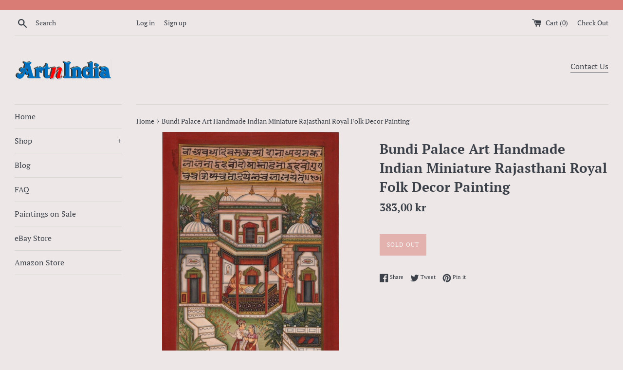

--- FILE ---
content_type: text/html; charset=utf-8
request_url: https://artnindia.com/en-dk/products/copy-of-bundi-palace-art-handmade-indian-miniature-rajasthani-royal-folk-decor-painting
body_size: 26399
content:
<!doctype html>
<!--[if IE 9]> <html class="ie9 supports-no-js" lang="en"> <![endif]-->
<!--[if (gt IE 9)|!(IE)]><!--> <html class="supports-no-js" lang="en"> <!--<![endif]-->
<head>
  <meta charset="utf-8">
  <meta http-equiv="X-UA-Compatible" content="IE=edge,chrome=1">
  <meta name="viewport" content="width=device-width,initial-scale=1">
  <meta name="theme-color" content="">
  <link rel="canonical" href="https://artnindia.com/en-dk/products/copy-of-bundi-palace-art-handmade-indian-miniature-rajasthani-royal-folk-decor-painting">

  
    <link rel="shortcut icon" href="//artnindia.com/cdn/shop/products/img107a_32x32.jpg?v=1615165181" type="image/png" />
  

  <title>
  Bundi Palace Art Handmade Indian Miniature Rajasthani Royal Folk Decor &ndash; ArtnIndia
  </title>

  
    <meta name="description" content="Garden Stroll Subject: Rajasthani Bundi Painting Paint Material: Opaque watercolors Base Material: Paper (unframed) Size: 6.5 in. wide and 11 in. tall (16.5 cms X 28 cms) Age: Modern Handmade Art Country of origin: India Free Shipping Worldwide &amp;amp; No hassle return Add a festive touch to your home with the beauty of ">
  

  <!-- /snippets/social-meta-tags.liquid -->




<meta property="og:site_name" content="ArtnIndia">
<meta property="og:url" content="https://artnindia.com/en-dk/products/copy-of-bundi-palace-art-handmade-indian-miniature-rajasthani-royal-folk-decor-painting">
<meta property="og:title" content="Bundi Palace Art Handmade Indian Miniature Rajasthani Royal Folk Decor Painting">
<meta property="og:type" content="product">
<meta property="og:description" content="Garden Stroll Subject: Rajasthani Bundi Painting Paint Material: Opaque watercolors Base Material: Paper (unframed) Size: 6.5 in. wide and 11 in. tall (16.5 cms X 28 cms) Age: Modern Handmade Art Country of origin: India Free Shipping Worldwide &amp;amp; No hassle return Add a festive touch to your home with the beauty of ">

  <meta property="og:price:amount" content="383,00">
  <meta property="og:price:currency" content="USD">

<meta property="og:image" content="http://artnindia.com/cdn/shop/products/57_93350874-6f30-45a0-98fe-04c518610a1b_1200x1200.jpg?v=1619147467"><meta property="og:image" content="http://artnindia.com/cdn/shop/products/57_aa537d30-fed1-4a0a-b888-a891b9140328_1200x1200.jpg?v=1619147477"><meta property="og:image" content="http://artnindia.com/cdn/shop/products/57_8a750bc2-3b19-46fe-958e-4e0a70595f79_1200x1200.jpg?v=1619147485">
<meta property="og:image:secure_url" content="https://artnindia.com/cdn/shop/products/57_93350874-6f30-45a0-98fe-04c518610a1b_1200x1200.jpg?v=1619147467"><meta property="og:image:secure_url" content="https://artnindia.com/cdn/shop/products/57_aa537d30-fed1-4a0a-b888-a891b9140328_1200x1200.jpg?v=1619147477"><meta property="og:image:secure_url" content="https://artnindia.com/cdn/shop/products/57_8a750bc2-3b19-46fe-958e-4e0a70595f79_1200x1200.jpg?v=1619147485">


<meta name="twitter:card" content="summary_large_image">
<meta name="twitter:title" content="Bundi Palace Art Handmade Indian Miniature Rajasthani Royal Folk Decor Painting">
<meta name="twitter:description" content="Garden Stroll Subject: Rajasthani Bundi Painting Paint Material: Opaque watercolors Base Material: Paper (unframed) Size: 6.5 in. wide and 11 in. tall (16.5 cms X 28 cms) Age: Modern Handmade Art Country of origin: India Free Shipping Worldwide &amp;amp; No hassle return Add a festive touch to your home with the beauty of ">


  <script>
    document.documentElement.className = document.documentElement.className.replace('supports-no-js', 'supports-js');

    var theme = {
      mapStrings: {
        addressError: "Error looking up that address",
        addressNoResults: "No results for that address",
        addressQueryLimit: "You have exceeded the Google API usage limit. Consider upgrading to a \u003ca href=\"https:\/\/developers.google.com\/maps\/premium\/usage-limits\"\u003ePremium Plan\u003c\/a\u003e.",
        authError: "There was a problem authenticating your Google Maps account."
      }
    }
  </script>

  <link href="//artnindia.com/cdn/shop/t/5/assets/theme.scss.css?v=149894020017386211011759331637" rel="stylesheet" type="text/css" media="all" />

  <script>window.performance && window.performance.mark && window.performance.mark('shopify.content_for_header.start');</script><meta id="shopify-digital-wallet" name="shopify-digital-wallet" content="/12335841339/digital_wallets/dialog">
<meta name="shopify-checkout-api-token" content="d03fb412dfb8b7b7be7bb495f1bd9fe0">
<meta id="in-context-paypal-metadata" data-shop-id="12335841339" data-venmo-supported="false" data-environment="production" data-locale="en_US" data-paypal-v4="true" data-currency="DKK">
<link rel="alternate" hreflang="x-default" href="https://artnindia.com/products/copy-of-bundi-palace-art-handmade-indian-miniature-rajasthani-royal-folk-decor-painting">
<link rel="alternate" hreflang="en" href="https://artnindia.com/products/copy-of-bundi-palace-art-handmade-indian-miniature-rajasthani-royal-folk-decor-painting">
<link rel="alternate" hreflang="en-AU" href="https://artnindia.com/en-au/products/copy-of-bundi-palace-art-handmade-indian-miniature-rajasthani-royal-folk-decor-painting">
<link rel="alternate" hreflang="en-AT" href="https://artnindia.com/en-at/products/copy-of-bundi-palace-art-handmade-indian-miniature-rajasthani-royal-folk-decor-painting">
<link rel="alternate" hreflang="en-BE" href="https://artnindia.com/en-be/products/copy-of-bundi-palace-art-handmade-indian-miniature-rajasthani-royal-folk-decor-painting">
<link rel="alternate" hreflang="en-CA" href="https://artnindia.com/en-ca/products/copy-of-bundi-palace-art-handmade-indian-miniature-rajasthani-royal-folk-decor-painting">
<link rel="alternate" hreflang="en-DK" href="https://artnindia.com/en-dk/products/copy-of-bundi-palace-art-handmade-indian-miniature-rajasthani-royal-folk-decor-painting">
<link rel="alternate" hreflang="en-FI" href="https://artnindia.com/en-fi/products/copy-of-bundi-palace-art-handmade-indian-miniature-rajasthani-royal-folk-decor-painting">
<link rel="alternate" hreflang="en-FR" href="https://artnindia.com/en-fr/products/copy-of-bundi-palace-art-handmade-indian-miniature-rajasthani-royal-folk-decor-painting">
<link rel="alternate" hreflang="en-DE" href="https://artnindia.com/en-de/products/copy-of-bundi-palace-art-handmade-indian-miniature-rajasthani-royal-folk-decor-painting">
<link rel="alternate" hreflang="en-HK" href="https://artnindia.com/en-hk/products/copy-of-bundi-palace-art-handmade-indian-miniature-rajasthani-royal-folk-decor-painting">
<link rel="alternate" hreflang="en-IE" href="https://artnindia.com/en-ie/products/copy-of-bundi-palace-art-handmade-indian-miniature-rajasthani-royal-folk-decor-painting">
<link rel="alternate" hreflang="en-IL" href="https://artnindia.com/en-il/products/copy-of-bundi-palace-art-handmade-indian-miniature-rajasthani-royal-folk-decor-painting">
<link rel="alternate" hreflang="en-IT" href="https://artnindia.com/en-it/products/copy-of-bundi-palace-art-handmade-indian-miniature-rajasthani-royal-folk-decor-painting">
<link rel="alternate" hreflang="en-JP" href="https://artnindia.com/en-jp/products/copy-of-bundi-palace-art-handmade-indian-miniature-rajasthani-royal-folk-decor-painting">
<link rel="alternate" hreflang="en-MX" href="https://artnindia.com/en-mx/products/copy-of-bundi-palace-art-handmade-indian-miniature-rajasthani-royal-folk-decor-painting">
<link rel="alternate" hreflang="en-NL" href="https://artnindia.com/en-nl/products/copy-of-bundi-palace-art-handmade-indian-miniature-rajasthani-royal-folk-decor-painting">
<link rel="alternate" hreflang="en-NZ" href="https://artnindia.com/en-nz/products/copy-of-bundi-palace-art-handmade-indian-miniature-rajasthani-royal-folk-decor-painting">
<link rel="alternate" hreflang="en-NO" href="https://artnindia.com/en-no/products/copy-of-bundi-palace-art-handmade-indian-miniature-rajasthani-royal-folk-decor-painting">
<link rel="alternate" hreflang="en-SA" href="https://artnindia.com/en-sa/products/copy-of-bundi-palace-art-handmade-indian-miniature-rajasthani-royal-folk-decor-painting">
<link rel="alternate" hreflang="en-SG" href="https://artnindia.com/en-sg/products/copy-of-bundi-palace-art-handmade-indian-miniature-rajasthani-royal-folk-decor-painting">
<link rel="alternate" hreflang="en-KR" href="https://artnindia.com/en-kr/products/copy-of-bundi-palace-art-handmade-indian-miniature-rajasthani-royal-folk-decor-painting">
<link rel="alternate" hreflang="en-ES" href="https://artnindia.com/en-es/products/copy-of-bundi-palace-art-handmade-indian-miniature-rajasthani-royal-folk-decor-painting">
<link rel="alternate" hreflang="en-SE" href="https://artnindia.com/en-se/products/copy-of-bundi-palace-art-handmade-indian-miniature-rajasthani-royal-folk-decor-painting">
<link rel="alternate" hreflang="en-CH" href="https://artnindia.com/en-ch/products/copy-of-bundi-palace-art-handmade-indian-miniature-rajasthani-royal-folk-decor-painting">
<link rel="alternate" hreflang="en-AE" href="https://artnindia.com/en-ae/products/copy-of-bundi-palace-art-handmade-indian-miniature-rajasthani-royal-folk-decor-painting">
<link rel="alternate" hreflang="en-GB" href="https://artnindia.com/en-gb/products/copy-of-bundi-palace-art-handmade-indian-miniature-rajasthani-royal-folk-decor-painting">
<link rel="alternate" type="application/json+oembed" href="https://artnindia.com/en-dk/products/copy-of-bundi-palace-art-handmade-indian-miniature-rajasthani-royal-folk-decor-painting.oembed">
<script async="async" src="/checkouts/internal/preloads.js?locale=en-DK"></script>
<link rel="preconnect" href="https://shop.app" crossorigin="anonymous">
<script async="async" src="https://shop.app/checkouts/internal/preloads.js?locale=en-DK&shop_id=12335841339" crossorigin="anonymous"></script>
<script id="apple-pay-shop-capabilities" type="application/json">{"shopId":12335841339,"countryCode":"US","currencyCode":"DKK","merchantCapabilities":["supports3DS"],"merchantId":"gid:\/\/shopify\/Shop\/12335841339","merchantName":"ArtnIndia","requiredBillingContactFields":["postalAddress","email"],"requiredShippingContactFields":["postalAddress","email"],"shippingType":"shipping","supportedNetworks":["visa","masterCard","amex","discover","elo","jcb"],"total":{"type":"pending","label":"ArtnIndia","amount":"1.00"},"shopifyPaymentsEnabled":true,"supportsSubscriptions":true}</script>
<script id="shopify-features" type="application/json">{"accessToken":"d03fb412dfb8b7b7be7bb495f1bd9fe0","betas":["rich-media-storefront-analytics"],"domain":"artnindia.com","predictiveSearch":true,"shopId":12335841339,"locale":"en"}</script>
<script>var Shopify = Shopify || {};
Shopify.shop = "artnindia.myshopify.com";
Shopify.locale = "en";
Shopify.currency = {"active":"DKK","rate":"6.489301"};
Shopify.country = "DK";
Shopify.theme = {"name":"Simple with Installments message","id":120585748514,"schema_name":"Simple","schema_version":"7.3.1","theme_store_id":578,"role":"main"};
Shopify.theme.handle = "null";
Shopify.theme.style = {"id":null,"handle":null};
Shopify.cdnHost = "artnindia.com/cdn";
Shopify.routes = Shopify.routes || {};
Shopify.routes.root = "/en-dk/";</script>
<script type="module">!function(o){(o.Shopify=o.Shopify||{}).modules=!0}(window);</script>
<script>!function(o){function n(){var o=[];function n(){o.push(Array.prototype.slice.apply(arguments))}return n.q=o,n}var t=o.Shopify=o.Shopify||{};t.loadFeatures=n(),t.autoloadFeatures=n()}(window);</script>
<script>
  window.ShopifyPay = window.ShopifyPay || {};
  window.ShopifyPay.apiHost = "shop.app\/pay";
  window.ShopifyPay.redirectState = null;
</script>
<script id="shop-js-analytics" type="application/json">{"pageType":"product"}</script>
<script defer="defer" async type="module" src="//artnindia.com/cdn/shopifycloud/shop-js/modules/v2/client.init-shop-cart-sync_BT-GjEfc.en.esm.js"></script>
<script defer="defer" async type="module" src="//artnindia.com/cdn/shopifycloud/shop-js/modules/v2/chunk.common_D58fp_Oc.esm.js"></script>
<script defer="defer" async type="module" src="//artnindia.com/cdn/shopifycloud/shop-js/modules/v2/chunk.modal_xMitdFEc.esm.js"></script>
<script type="module">
  await import("//artnindia.com/cdn/shopifycloud/shop-js/modules/v2/client.init-shop-cart-sync_BT-GjEfc.en.esm.js");
await import("//artnindia.com/cdn/shopifycloud/shop-js/modules/v2/chunk.common_D58fp_Oc.esm.js");
await import("//artnindia.com/cdn/shopifycloud/shop-js/modules/v2/chunk.modal_xMitdFEc.esm.js");

  window.Shopify.SignInWithShop?.initShopCartSync?.({"fedCMEnabled":true,"windoidEnabled":true});

</script>
<script>
  window.Shopify = window.Shopify || {};
  if (!window.Shopify.featureAssets) window.Shopify.featureAssets = {};
  window.Shopify.featureAssets['shop-js'] = {"shop-cart-sync":["modules/v2/client.shop-cart-sync_DZOKe7Ll.en.esm.js","modules/v2/chunk.common_D58fp_Oc.esm.js","modules/v2/chunk.modal_xMitdFEc.esm.js"],"init-fed-cm":["modules/v2/client.init-fed-cm_B6oLuCjv.en.esm.js","modules/v2/chunk.common_D58fp_Oc.esm.js","modules/v2/chunk.modal_xMitdFEc.esm.js"],"shop-cash-offers":["modules/v2/client.shop-cash-offers_D2sdYoxE.en.esm.js","modules/v2/chunk.common_D58fp_Oc.esm.js","modules/v2/chunk.modal_xMitdFEc.esm.js"],"shop-login-button":["modules/v2/client.shop-login-button_QeVjl5Y3.en.esm.js","modules/v2/chunk.common_D58fp_Oc.esm.js","modules/v2/chunk.modal_xMitdFEc.esm.js"],"pay-button":["modules/v2/client.pay-button_DXTOsIq6.en.esm.js","modules/v2/chunk.common_D58fp_Oc.esm.js","modules/v2/chunk.modal_xMitdFEc.esm.js"],"shop-button":["modules/v2/client.shop-button_DQZHx9pm.en.esm.js","modules/v2/chunk.common_D58fp_Oc.esm.js","modules/v2/chunk.modal_xMitdFEc.esm.js"],"avatar":["modules/v2/client.avatar_BTnouDA3.en.esm.js"],"init-windoid":["modules/v2/client.init-windoid_CR1B-cfM.en.esm.js","modules/v2/chunk.common_D58fp_Oc.esm.js","modules/v2/chunk.modal_xMitdFEc.esm.js"],"init-shop-for-new-customer-accounts":["modules/v2/client.init-shop-for-new-customer-accounts_C_vY_xzh.en.esm.js","modules/v2/client.shop-login-button_QeVjl5Y3.en.esm.js","modules/v2/chunk.common_D58fp_Oc.esm.js","modules/v2/chunk.modal_xMitdFEc.esm.js"],"init-shop-email-lookup-coordinator":["modules/v2/client.init-shop-email-lookup-coordinator_BI7n9ZSv.en.esm.js","modules/v2/chunk.common_D58fp_Oc.esm.js","modules/v2/chunk.modal_xMitdFEc.esm.js"],"init-shop-cart-sync":["modules/v2/client.init-shop-cart-sync_BT-GjEfc.en.esm.js","modules/v2/chunk.common_D58fp_Oc.esm.js","modules/v2/chunk.modal_xMitdFEc.esm.js"],"shop-toast-manager":["modules/v2/client.shop-toast-manager_DiYdP3xc.en.esm.js","modules/v2/chunk.common_D58fp_Oc.esm.js","modules/v2/chunk.modal_xMitdFEc.esm.js"],"init-customer-accounts":["modules/v2/client.init-customer-accounts_D9ZNqS-Q.en.esm.js","modules/v2/client.shop-login-button_QeVjl5Y3.en.esm.js","modules/v2/chunk.common_D58fp_Oc.esm.js","modules/v2/chunk.modal_xMitdFEc.esm.js"],"init-customer-accounts-sign-up":["modules/v2/client.init-customer-accounts-sign-up_iGw4briv.en.esm.js","modules/v2/client.shop-login-button_QeVjl5Y3.en.esm.js","modules/v2/chunk.common_D58fp_Oc.esm.js","modules/v2/chunk.modal_xMitdFEc.esm.js"],"shop-follow-button":["modules/v2/client.shop-follow-button_CqMgW2wH.en.esm.js","modules/v2/chunk.common_D58fp_Oc.esm.js","modules/v2/chunk.modal_xMitdFEc.esm.js"],"checkout-modal":["modules/v2/client.checkout-modal_xHeaAweL.en.esm.js","modules/v2/chunk.common_D58fp_Oc.esm.js","modules/v2/chunk.modal_xMitdFEc.esm.js"],"shop-login":["modules/v2/client.shop-login_D91U-Q7h.en.esm.js","modules/v2/chunk.common_D58fp_Oc.esm.js","modules/v2/chunk.modal_xMitdFEc.esm.js"],"lead-capture":["modules/v2/client.lead-capture_BJmE1dJe.en.esm.js","modules/v2/chunk.common_D58fp_Oc.esm.js","modules/v2/chunk.modal_xMitdFEc.esm.js"],"payment-terms":["modules/v2/client.payment-terms_Ci9AEqFq.en.esm.js","modules/v2/chunk.common_D58fp_Oc.esm.js","modules/v2/chunk.modal_xMitdFEc.esm.js"]};
</script>
<script id="__st">var __st={"a":12335841339,"offset":-28800,"reqid":"e89e2453-670a-464e-9289-b912a674784c-1769039742","pageurl":"artnindia.com\/en-dk\/products\/copy-of-bundi-palace-art-handmade-indian-miniature-rajasthani-royal-folk-decor-painting","u":"4e86b844ee56","p":"product","rtyp":"product","rid":6555741224994};</script>
<script>window.ShopifyPaypalV4VisibilityTracking = true;</script>
<script id="captcha-bootstrap">!function(){'use strict';const t='contact',e='account',n='new_comment',o=[[t,t],['blogs',n],['comments',n],[t,'customer']],c=[[e,'customer_login'],[e,'guest_login'],[e,'recover_customer_password'],[e,'create_customer']],r=t=>t.map((([t,e])=>`form[action*='/${t}']:not([data-nocaptcha='true']) input[name='form_type'][value='${e}']`)).join(','),a=t=>()=>t?[...document.querySelectorAll(t)].map((t=>t.form)):[];function s(){const t=[...o],e=r(t);return a(e)}const i='password',u='form_key',d=['recaptcha-v3-token','g-recaptcha-response','h-captcha-response',i],f=()=>{try{return window.sessionStorage}catch{return}},m='__shopify_v',_=t=>t.elements[u];function p(t,e,n=!1){try{const o=window.sessionStorage,c=JSON.parse(o.getItem(e)),{data:r}=function(t){const{data:e,action:n}=t;return t[m]||n?{data:e,action:n}:{data:t,action:n}}(c);for(const[e,n]of Object.entries(r))t.elements[e]&&(t.elements[e].value=n);n&&o.removeItem(e)}catch(o){console.error('form repopulation failed',{error:o})}}const l='form_type',E='cptcha';function T(t){t.dataset[E]=!0}const w=window,h=w.document,L='Shopify',v='ce_forms',y='captcha';let A=!1;((t,e)=>{const n=(g='f06e6c50-85a8-45c8-87d0-21a2b65856fe',I='https://cdn.shopify.com/shopifycloud/storefront-forms-hcaptcha/ce_storefront_forms_captcha_hcaptcha.v1.5.2.iife.js',D={infoText:'Protected by hCaptcha',privacyText:'Privacy',termsText:'Terms'},(t,e,n)=>{const o=w[L][v],c=o.bindForm;if(c)return c(t,g,e,D).then(n);var r;o.q.push([[t,g,e,D],n]),r=I,A||(h.body.append(Object.assign(h.createElement('script'),{id:'captcha-provider',async:!0,src:r})),A=!0)});var g,I,D;w[L]=w[L]||{},w[L][v]=w[L][v]||{},w[L][v].q=[],w[L][y]=w[L][y]||{},w[L][y].protect=function(t,e){n(t,void 0,e),T(t)},Object.freeze(w[L][y]),function(t,e,n,w,h,L){const[v,y,A,g]=function(t,e,n){const i=e?o:[],u=t?c:[],d=[...i,...u],f=r(d),m=r(i),_=r(d.filter((([t,e])=>n.includes(e))));return[a(f),a(m),a(_),s()]}(w,h,L),I=t=>{const e=t.target;return e instanceof HTMLFormElement?e:e&&e.form},D=t=>v().includes(t);t.addEventListener('submit',(t=>{const e=I(t);if(!e)return;const n=D(e)&&!e.dataset.hcaptchaBound&&!e.dataset.recaptchaBound,o=_(e),c=g().includes(e)&&(!o||!o.value);(n||c)&&t.preventDefault(),c&&!n&&(function(t){try{if(!f())return;!function(t){const e=f();if(!e)return;const n=_(t);if(!n)return;const o=n.value;o&&e.removeItem(o)}(t);const e=Array.from(Array(32),(()=>Math.random().toString(36)[2])).join('');!function(t,e){_(t)||t.append(Object.assign(document.createElement('input'),{type:'hidden',name:u})),t.elements[u].value=e}(t,e),function(t,e){const n=f();if(!n)return;const o=[...t.querySelectorAll(`input[type='${i}']`)].map((({name:t})=>t)),c=[...d,...o],r={};for(const[a,s]of new FormData(t).entries())c.includes(a)||(r[a]=s);n.setItem(e,JSON.stringify({[m]:1,action:t.action,data:r}))}(t,e)}catch(e){console.error('failed to persist form',e)}}(e),e.submit())}));const S=(t,e)=>{t&&!t.dataset[E]&&(n(t,e.some((e=>e===t))),T(t))};for(const o of['focusin','change'])t.addEventListener(o,(t=>{const e=I(t);D(e)&&S(e,y())}));const B=e.get('form_key'),M=e.get(l),P=B&&M;t.addEventListener('DOMContentLoaded',(()=>{const t=y();if(P)for(const e of t)e.elements[l].value===M&&p(e,B);[...new Set([...A(),...v().filter((t=>'true'===t.dataset.shopifyCaptcha))])].forEach((e=>S(e,t)))}))}(h,new URLSearchParams(w.location.search),n,t,e,['guest_login'])})(!0,!0)}();</script>
<script integrity="sha256-4kQ18oKyAcykRKYeNunJcIwy7WH5gtpwJnB7kiuLZ1E=" data-source-attribution="shopify.loadfeatures" defer="defer" src="//artnindia.com/cdn/shopifycloud/storefront/assets/storefront/load_feature-a0a9edcb.js" crossorigin="anonymous"></script>
<script crossorigin="anonymous" defer="defer" src="//artnindia.com/cdn/shopifycloud/storefront/assets/shopify_pay/storefront-65b4c6d7.js?v=20250812"></script>
<script data-source-attribution="shopify.dynamic_checkout.dynamic.init">var Shopify=Shopify||{};Shopify.PaymentButton=Shopify.PaymentButton||{isStorefrontPortableWallets:!0,init:function(){window.Shopify.PaymentButton.init=function(){};var t=document.createElement("script");t.src="https://artnindia.com/cdn/shopifycloud/portable-wallets/latest/portable-wallets.en.js",t.type="module",document.head.appendChild(t)}};
</script>
<script data-source-attribution="shopify.dynamic_checkout.buyer_consent">
  function portableWalletsHideBuyerConsent(e){var t=document.getElementById("shopify-buyer-consent"),n=document.getElementById("shopify-subscription-policy-button");t&&n&&(t.classList.add("hidden"),t.setAttribute("aria-hidden","true"),n.removeEventListener("click",e))}function portableWalletsShowBuyerConsent(e){var t=document.getElementById("shopify-buyer-consent"),n=document.getElementById("shopify-subscription-policy-button");t&&n&&(t.classList.remove("hidden"),t.removeAttribute("aria-hidden"),n.addEventListener("click",e))}window.Shopify?.PaymentButton&&(window.Shopify.PaymentButton.hideBuyerConsent=portableWalletsHideBuyerConsent,window.Shopify.PaymentButton.showBuyerConsent=portableWalletsShowBuyerConsent);
</script>
<script data-source-attribution="shopify.dynamic_checkout.cart.bootstrap">document.addEventListener("DOMContentLoaded",(function(){function t(){return document.querySelector("shopify-accelerated-checkout-cart, shopify-accelerated-checkout")}if(t())Shopify.PaymentButton.init();else{new MutationObserver((function(e,n){t()&&(Shopify.PaymentButton.init(),n.disconnect())})).observe(document.body,{childList:!0,subtree:!0})}}));
</script>
<link id="shopify-accelerated-checkout-styles" rel="stylesheet" media="screen" href="https://artnindia.com/cdn/shopifycloud/portable-wallets/latest/accelerated-checkout-backwards-compat.css" crossorigin="anonymous">
<style id="shopify-accelerated-checkout-cart">
        #shopify-buyer-consent {
  margin-top: 1em;
  display: inline-block;
  width: 100%;
}

#shopify-buyer-consent.hidden {
  display: none;
}

#shopify-subscription-policy-button {
  background: none;
  border: none;
  padding: 0;
  text-decoration: underline;
  font-size: inherit;
  cursor: pointer;
}

#shopify-subscription-policy-button::before {
  box-shadow: none;
}

      </style>

<script>window.performance && window.performance.mark && window.performance.mark('shopify.content_for_header.end');</script>

  <script src="//artnindia.com/cdn/shop/t/5/assets/jquery-1.11.0.min.js?v=32460426840832490021634185953" type="text/javascript"></script>
  <script src="//artnindia.com/cdn/shop/t/5/assets/modernizr.min.js?v=44044439420609591321634185955" type="text/javascript"></script>

  <!--[if (gt IE 9)|!(IE)]><!--><script src="//artnindia.com/cdn/shop/t/5/assets/lazysizes.min.js?v=71745035489482760341634185954" async="async"></script><!--<![endif]-->
  <!--[if lte IE 9]><script src="//artnindia.com/cdn/shop/t/5/assets/lazysizes.min.js?v=71745035489482760341634185954"></script><![endif]-->

  
<link href="https://monorail-edge.shopifysvc.com" rel="dns-prefetch">
<script>(function(){if ("sendBeacon" in navigator && "performance" in window) {try {var session_token_from_headers = performance.getEntriesByType('navigation')[0].serverTiming.find(x => x.name == '_s').description;} catch {var session_token_from_headers = undefined;}var session_cookie_matches = document.cookie.match(/_shopify_s=([^;]*)/);var session_token_from_cookie = session_cookie_matches && session_cookie_matches.length === 2 ? session_cookie_matches[1] : "";var session_token = session_token_from_headers || session_token_from_cookie || "";function handle_abandonment_event(e) {var entries = performance.getEntries().filter(function(entry) {return /monorail-edge.shopifysvc.com/.test(entry.name);});if (!window.abandonment_tracked && entries.length === 0) {window.abandonment_tracked = true;var currentMs = Date.now();var navigation_start = performance.timing.navigationStart;var payload = {shop_id: 12335841339,url: window.location.href,navigation_start,duration: currentMs - navigation_start,session_token,page_type: "product"};window.navigator.sendBeacon("https://monorail-edge.shopifysvc.com/v1/produce", JSON.stringify({schema_id: "online_store_buyer_site_abandonment/1.1",payload: payload,metadata: {event_created_at_ms: currentMs,event_sent_at_ms: currentMs}}));}}window.addEventListener('pagehide', handle_abandonment_event);}}());</script>
<script id="web-pixels-manager-setup">(function e(e,d,r,n,o){if(void 0===o&&(o={}),!Boolean(null===(a=null===(i=window.Shopify)||void 0===i?void 0:i.analytics)||void 0===a?void 0:a.replayQueue)){var i,a;window.Shopify=window.Shopify||{};var t=window.Shopify;t.analytics=t.analytics||{};var s=t.analytics;s.replayQueue=[],s.publish=function(e,d,r){return s.replayQueue.push([e,d,r]),!0};try{self.performance.mark("wpm:start")}catch(e){}var l=function(){var e={modern:/Edge?\/(1{2}[4-9]|1[2-9]\d|[2-9]\d{2}|\d{4,})\.\d+(\.\d+|)|Firefox\/(1{2}[4-9]|1[2-9]\d|[2-9]\d{2}|\d{4,})\.\d+(\.\d+|)|Chrom(ium|e)\/(9{2}|\d{3,})\.\d+(\.\d+|)|(Maci|X1{2}).+ Version\/(15\.\d+|(1[6-9]|[2-9]\d|\d{3,})\.\d+)([,.]\d+|)( \(\w+\)|)( Mobile\/\w+|) Safari\/|Chrome.+OPR\/(9{2}|\d{3,})\.\d+\.\d+|(CPU[ +]OS|iPhone[ +]OS|CPU[ +]iPhone|CPU IPhone OS|CPU iPad OS)[ +]+(15[._]\d+|(1[6-9]|[2-9]\d|\d{3,})[._]\d+)([._]\d+|)|Android:?[ /-](13[3-9]|1[4-9]\d|[2-9]\d{2}|\d{4,})(\.\d+|)(\.\d+|)|Android.+Firefox\/(13[5-9]|1[4-9]\d|[2-9]\d{2}|\d{4,})\.\d+(\.\d+|)|Android.+Chrom(ium|e)\/(13[3-9]|1[4-9]\d|[2-9]\d{2}|\d{4,})\.\d+(\.\d+|)|SamsungBrowser\/([2-9]\d|\d{3,})\.\d+/,legacy:/Edge?\/(1[6-9]|[2-9]\d|\d{3,})\.\d+(\.\d+|)|Firefox\/(5[4-9]|[6-9]\d|\d{3,})\.\d+(\.\d+|)|Chrom(ium|e)\/(5[1-9]|[6-9]\d|\d{3,})\.\d+(\.\d+|)([\d.]+$|.*Safari\/(?![\d.]+ Edge\/[\d.]+$))|(Maci|X1{2}).+ Version\/(10\.\d+|(1[1-9]|[2-9]\d|\d{3,})\.\d+)([,.]\d+|)( \(\w+\)|)( Mobile\/\w+|) Safari\/|Chrome.+OPR\/(3[89]|[4-9]\d|\d{3,})\.\d+\.\d+|(CPU[ +]OS|iPhone[ +]OS|CPU[ +]iPhone|CPU IPhone OS|CPU iPad OS)[ +]+(10[._]\d+|(1[1-9]|[2-9]\d|\d{3,})[._]\d+)([._]\d+|)|Android:?[ /-](13[3-9]|1[4-9]\d|[2-9]\d{2}|\d{4,})(\.\d+|)(\.\d+|)|Mobile Safari.+OPR\/([89]\d|\d{3,})\.\d+\.\d+|Android.+Firefox\/(13[5-9]|1[4-9]\d|[2-9]\d{2}|\d{4,})\.\d+(\.\d+|)|Android.+Chrom(ium|e)\/(13[3-9]|1[4-9]\d|[2-9]\d{2}|\d{4,})\.\d+(\.\d+|)|Android.+(UC? ?Browser|UCWEB|U3)[ /]?(15\.([5-9]|\d{2,})|(1[6-9]|[2-9]\d|\d{3,})\.\d+)\.\d+|SamsungBrowser\/(5\.\d+|([6-9]|\d{2,})\.\d+)|Android.+MQ{2}Browser\/(14(\.(9|\d{2,})|)|(1[5-9]|[2-9]\d|\d{3,})(\.\d+|))(\.\d+|)|K[Aa][Ii]OS\/(3\.\d+|([4-9]|\d{2,})\.\d+)(\.\d+|)/},d=e.modern,r=e.legacy,n=navigator.userAgent;return n.match(d)?"modern":n.match(r)?"legacy":"unknown"}(),u="modern"===l?"modern":"legacy",c=(null!=n?n:{modern:"",legacy:""})[u],f=function(e){return[e.baseUrl,"/wpm","/b",e.hashVersion,"modern"===e.buildTarget?"m":"l",".js"].join("")}({baseUrl:d,hashVersion:r,buildTarget:u}),m=function(e){var d=e.version,r=e.bundleTarget,n=e.surface,o=e.pageUrl,i=e.monorailEndpoint;return{emit:function(e){var a=e.status,t=e.errorMsg,s=(new Date).getTime(),l=JSON.stringify({metadata:{event_sent_at_ms:s},events:[{schema_id:"web_pixels_manager_load/3.1",payload:{version:d,bundle_target:r,page_url:o,status:a,surface:n,error_msg:t},metadata:{event_created_at_ms:s}}]});if(!i)return console&&console.warn&&console.warn("[Web Pixels Manager] No Monorail endpoint provided, skipping logging."),!1;try{return self.navigator.sendBeacon.bind(self.navigator)(i,l)}catch(e){}var u=new XMLHttpRequest;try{return u.open("POST",i,!0),u.setRequestHeader("Content-Type","text/plain"),u.send(l),!0}catch(e){return console&&console.warn&&console.warn("[Web Pixels Manager] Got an unhandled error while logging to Monorail."),!1}}}}({version:r,bundleTarget:l,surface:e.surface,pageUrl:self.location.href,monorailEndpoint:e.monorailEndpoint});try{o.browserTarget=l,function(e){var d=e.src,r=e.async,n=void 0===r||r,o=e.onload,i=e.onerror,a=e.sri,t=e.scriptDataAttributes,s=void 0===t?{}:t,l=document.createElement("script"),u=document.querySelector("head"),c=document.querySelector("body");if(l.async=n,l.src=d,a&&(l.integrity=a,l.crossOrigin="anonymous"),s)for(var f in s)if(Object.prototype.hasOwnProperty.call(s,f))try{l.dataset[f]=s[f]}catch(e){}if(o&&l.addEventListener("load",o),i&&l.addEventListener("error",i),u)u.appendChild(l);else{if(!c)throw new Error("Did not find a head or body element to append the script");c.appendChild(l)}}({src:f,async:!0,onload:function(){if(!function(){var e,d;return Boolean(null===(d=null===(e=window.Shopify)||void 0===e?void 0:e.analytics)||void 0===d?void 0:d.initialized)}()){var d=window.webPixelsManager.init(e)||void 0;if(d){var r=window.Shopify.analytics;r.replayQueue.forEach((function(e){var r=e[0],n=e[1],o=e[2];d.publishCustomEvent(r,n,o)})),r.replayQueue=[],r.publish=d.publishCustomEvent,r.visitor=d.visitor,r.initialized=!0}}},onerror:function(){return m.emit({status:"failed",errorMsg:"".concat(f," has failed to load")})},sri:function(e){var d=/^sha384-[A-Za-z0-9+/=]+$/;return"string"==typeof e&&d.test(e)}(c)?c:"",scriptDataAttributes:o}),m.emit({status:"loading"})}catch(e){m.emit({status:"failed",errorMsg:(null==e?void 0:e.message)||"Unknown error"})}}})({shopId: 12335841339,storefrontBaseUrl: "https://artnindia.com",extensionsBaseUrl: "https://extensions.shopifycdn.com/cdn/shopifycloud/web-pixels-manager",monorailEndpoint: "https://monorail-edge.shopifysvc.com/unstable/produce_batch",surface: "storefront-renderer",enabledBetaFlags: ["2dca8a86"],webPixelsConfigList: [{"id":"144081207","eventPayloadVersion":"v1","runtimeContext":"LAX","scriptVersion":"1","type":"CUSTOM","privacyPurposes":["MARKETING"],"name":"Meta pixel (migrated)"},{"id":"shopify-app-pixel","configuration":"{}","eventPayloadVersion":"v1","runtimeContext":"STRICT","scriptVersion":"0450","apiClientId":"shopify-pixel","type":"APP","privacyPurposes":["ANALYTICS","MARKETING"]},{"id":"shopify-custom-pixel","eventPayloadVersion":"v1","runtimeContext":"LAX","scriptVersion":"0450","apiClientId":"shopify-pixel","type":"CUSTOM","privacyPurposes":["ANALYTICS","MARKETING"]}],isMerchantRequest: false,initData: {"shop":{"name":"ArtnIndia","paymentSettings":{"currencyCode":"USD"},"myshopifyDomain":"artnindia.myshopify.com","countryCode":"US","storefrontUrl":"https:\/\/artnindia.com\/en-dk"},"customer":null,"cart":null,"checkout":null,"productVariants":[{"price":{"amount":383.0,"currencyCode":"DKK"},"product":{"title":"Bundi Palace Art Handmade Indian Miniature Rajasthani Royal Folk Decor Painting","vendor":"ArtnIndia","id":"6555741224994","untranslatedTitle":"Bundi Palace Art Handmade Indian Miniature Rajasthani Royal Folk Decor Painting","url":"\/en-dk\/products\/copy-of-bundi-palace-art-handmade-indian-miniature-rajasthani-royal-folk-decor-painting","type":"Bundi Painting"},"id":"39320853610530","image":{"src":"\/\/artnindia.com\/cdn\/shop\/products\/57_93350874-6f30-45a0-98fe-04c518610a1b.jpg?v=1619147467"},"sku":"BN5","title":"Default Title","untranslatedTitle":"Default Title"}],"purchasingCompany":null},},"https://artnindia.com/cdn","fcfee988w5aeb613cpc8e4bc33m6693e112",{"modern":"","legacy":""},{"shopId":"12335841339","storefrontBaseUrl":"https:\/\/artnindia.com","extensionBaseUrl":"https:\/\/extensions.shopifycdn.com\/cdn\/shopifycloud\/web-pixels-manager","surface":"storefront-renderer","enabledBetaFlags":"[\"2dca8a86\"]","isMerchantRequest":"false","hashVersion":"fcfee988w5aeb613cpc8e4bc33m6693e112","publish":"custom","events":"[[\"page_viewed\",{}],[\"product_viewed\",{\"productVariant\":{\"price\":{\"amount\":383.0,\"currencyCode\":\"DKK\"},\"product\":{\"title\":\"Bundi Palace Art Handmade Indian Miniature Rajasthani Royal Folk Decor Painting\",\"vendor\":\"ArtnIndia\",\"id\":\"6555741224994\",\"untranslatedTitle\":\"Bundi Palace Art Handmade Indian Miniature Rajasthani Royal Folk Decor Painting\",\"url\":\"\/en-dk\/products\/copy-of-bundi-palace-art-handmade-indian-miniature-rajasthani-royal-folk-decor-painting\",\"type\":\"Bundi Painting\"},\"id\":\"39320853610530\",\"image\":{\"src\":\"\/\/artnindia.com\/cdn\/shop\/products\/57_93350874-6f30-45a0-98fe-04c518610a1b.jpg?v=1619147467\"},\"sku\":\"BN5\",\"title\":\"Default Title\",\"untranslatedTitle\":\"Default Title\"}}]]"});</script><script>
  window.ShopifyAnalytics = window.ShopifyAnalytics || {};
  window.ShopifyAnalytics.meta = window.ShopifyAnalytics.meta || {};
  window.ShopifyAnalytics.meta.currency = 'DKK';
  var meta = {"product":{"id":6555741224994,"gid":"gid:\/\/shopify\/Product\/6555741224994","vendor":"ArtnIndia","type":"Bundi Painting","handle":"copy-of-bundi-palace-art-handmade-indian-miniature-rajasthani-royal-folk-decor-painting","variants":[{"id":39320853610530,"price":38300,"name":"Bundi Palace Art Handmade Indian Miniature Rajasthani Royal Folk Decor Painting","public_title":null,"sku":"BN5"}],"remote":false},"page":{"pageType":"product","resourceType":"product","resourceId":6555741224994,"requestId":"e89e2453-670a-464e-9289-b912a674784c-1769039742"}};
  for (var attr in meta) {
    window.ShopifyAnalytics.meta[attr] = meta[attr];
  }
</script>
<script class="analytics">
  (function () {
    var customDocumentWrite = function(content) {
      var jquery = null;

      if (window.jQuery) {
        jquery = window.jQuery;
      } else if (window.Checkout && window.Checkout.$) {
        jquery = window.Checkout.$;
      }

      if (jquery) {
        jquery('body').append(content);
      }
    };

    var hasLoggedConversion = function(token) {
      if (token) {
        return document.cookie.indexOf('loggedConversion=' + token) !== -1;
      }
      return false;
    }

    var setCookieIfConversion = function(token) {
      if (token) {
        var twoMonthsFromNow = new Date(Date.now());
        twoMonthsFromNow.setMonth(twoMonthsFromNow.getMonth() + 2);

        document.cookie = 'loggedConversion=' + token + '; expires=' + twoMonthsFromNow;
      }
    }

    var trekkie = window.ShopifyAnalytics.lib = window.trekkie = window.trekkie || [];
    if (trekkie.integrations) {
      return;
    }
    trekkie.methods = [
      'identify',
      'page',
      'ready',
      'track',
      'trackForm',
      'trackLink'
    ];
    trekkie.factory = function(method) {
      return function() {
        var args = Array.prototype.slice.call(arguments);
        args.unshift(method);
        trekkie.push(args);
        return trekkie;
      };
    };
    for (var i = 0; i < trekkie.methods.length; i++) {
      var key = trekkie.methods[i];
      trekkie[key] = trekkie.factory(key);
    }
    trekkie.load = function(config) {
      trekkie.config = config || {};
      trekkie.config.initialDocumentCookie = document.cookie;
      var first = document.getElementsByTagName('script')[0];
      var script = document.createElement('script');
      script.type = 'text/javascript';
      script.onerror = function(e) {
        var scriptFallback = document.createElement('script');
        scriptFallback.type = 'text/javascript';
        scriptFallback.onerror = function(error) {
                var Monorail = {
      produce: function produce(monorailDomain, schemaId, payload) {
        var currentMs = new Date().getTime();
        var event = {
          schema_id: schemaId,
          payload: payload,
          metadata: {
            event_created_at_ms: currentMs,
            event_sent_at_ms: currentMs
          }
        };
        return Monorail.sendRequest("https://" + monorailDomain + "/v1/produce", JSON.stringify(event));
      },
      sendRequest: function sendRequest(endpointUrl, payload) {
        // Try the sendBeacon API
        if (window && window.navigator && typeof window.navigator.sendBeacon === 'function' && typeof window.Blob === 'function' && !Monorail.isIos12()) {
          var blobData = new window.Blob([payload], {
            type: 'text/plain'
          });

          if (window.navigator.sendBeacon(endpointUrl, blobData)) {
            return true;
          } // sendBeacon was not successful

        } // XHR beacon

        var xhr = new XMLHttpRequest();

        try {
          xhr.open('POST', endpointUrl);
          xhr.setRequestHeader('Content-Type', 'text/plain');
          xhr.send(payload);
        } catch (e) {
          console.log(e);
        }

        return false;
      },
      isIos12: function isIos12() {
        return window.navigator.userAgent.lastIndexOf('iPhone; CPU iPhone OS 12_') !== -1 || window.navigator.userAgent.lastIndexOf('iPad; CPU OS 12_') !== -1;
      }
    };
    Monorail.produce('monorail-edge.shopifysvc.com',
      'trekkie_storefront_load_errors/1.1',
      {shop_id: 12335841339,
      theme_id: 120585748514,
      app_name: "storefront",
      context_url: window.location.href,
      source_url: "//artnindia.com/cdn/s/trekkie.storefront.9615f8e10e499e09ff0451d383e936edfcfbbf47.min.js"});

        };
        scriptFallback.async = true;
        scriptFallback.src = '//artnindia.com/cdn/s/trekkie.storefront.9615f8e10e499e09ff0451d383e936edfcfbbf47.min.js';
        first.parentNode.insertBefore(scriptFallback, first);
      };
      script.async = true;
      script.src = '//artnindia.com/cdn/s/trekkie.storefront.9615f8e10e499e09ff0451d383e936edfcfbbf47.min.js';
      first.parentNode.insertBefore(script, first);
    };
    trekkie.load(
      {"Trekkie":{"appName":"storefront","development":false,"defaultAttributes":{"shopId":12335841339,"isMerchantRequest":null,"themeId":120585748514,"themeCityHash":"8496212886832406651","contentLanguage":"en","currency":"DKK","eventMetadataId":"ecc67c16-c6c3-42b8-9300-cff9eb7e4901"},"isServerSideCookieWritingEnabled":true,"monorailRegion":"shop_domain","enabledBetaFlags":["65f19447"]},"Session Attribution":{},"S2S":{"facebookCapiEnabled":false,"source":"trekkie-storefront-renderer","apiClientId":580111}}
    );

    var loaded = false;
    trekkie.ready(function() {
      if (loaded) return;
      loaded = true;

      window.ShopifyAnalytics.lib = window.trekkie;

      var originalDocumentWrite = document.write;
      document.write = customDocumentWrite;
      try { window.ShopifyAnalytics.merchantGoogleAnalytics.call(this); } catch(error) {};
      document.write = originalDocumentWrite;

      window.ShopifyAnalytics.lib.page(null,{"pageType":"product","resourceType":"product","resourceId":6555741224994,"requestId":"e89e2453-670a-464e-9289-b912a674784c-1769039742","shopifyEmitted":true});

      var match = window.location.pathname.match(/checkouts\/(.+)\/(thank_you|post_purchase)/)
      var token = match? match[1]: undefined;
      if (!hasLoggedConversion(token)) {
        setCookieIfConversion(token);
        window.ShopifyAnalytics.lib.track("Viewed Product",{"currency":"DKK","variantId":39320853610530,"productId":6555741224994,"productGid":"gid:\/\/shopify\/Product\/6555741224994","name":"Bundi Palace Art Handmade Indian Miniature Rajasthani Royal Folk Decor Painting","price":"383.00","sku":"BN5","brand":"ArtnIndia","variant":null,"category":"Bundi Painting","nonInteraction":true,"remote":false},undefined,undefined,{"shopifyEmitted":true});
      window.ShopifyAnalytics.lib.track("monorail:\/\/trekkie_storefront_viewed_product\/1.1",{"currency":"DKK","variantId":39320853610530,"productId":6555741224994,"productGid":"gid:\/\/shopify\/Product\/6555741224994","name":"Bundi Palace Art Handmade Indian Miniature Rajasthani Royal Folk Decor Painting","price":"383.00","sku":"BN5","brand":"ArtnIndia","variant":null,"category":"Bundi Painting","nonInteraction":true,"remote":false,"referer":"https:\/\/artnindia.com\/en-dk\/products\/copy-of-bundi-palace-art-handmade-indian-miniature-rajasthani-royal-folk-decor-painting"});
      }
    });


        var eventsListenerScript = document.createElement('script');
        eventsListenerScript.async = true;
        eventsListenerScript.src = "//artnindia.com/cdn/shopifycloud/storefront/assets/shop_events_listener-3da45d37.js";
        document.getElementsByTagName('head')[0].appendChild(eventsListenerScript);

})();</script>
<script
  defer
  src="https://artnindia.com/cdn/shopifycloud/perf-kit/shopify-perf-kit-3.0.4.min.js"
  data-application="storefront-renderer"
  data-shop-id="12335841339"
  data-render-region="gcp-us-central1"
  data-page-type="product"
  data-theme-instance-id="120585748514"
  data-theme-name="Simple"
  data-theme-version="7.3.1"
  data-monorail-region="shop_domain"
  data-resource-timing-sampling-rate="10"
  data-shs="true"
  data-shs-beacon="true"
  data-shs-export-with-fetch="true"
  data-shs-logs-sample-rate="1"
  data-shs-beacon-endpoint="https://artnindia.com/api/collect"
></script>
</head>

<body id="bundi-palace-art-handmade-indian-miniature-rajasthani-royal-folk-decor" class="template-product">

  <a class="in-page-link visually-hidden skip-link" href="#MainContent">Skip to content</a>

  <div id="shopify-section-header" class="shopify-section">
  <style>
    .announcement-bar--link:hover {
      

      
        background-color: #dd8b86;
      
    }
  </style>

  
    <div class="announcement-bar">
  

    <p class="announcement-bar__message site-wrapper"></p>

  
    </div>
  





  <style>
    .site-header__logo {
      width: 200px;
    }
    #HeaderLogoWrapper {
      max-width: 200px !important;
    }
  </style>


<div class="site-wrapper">
  <div class="top-bar grid">

    <div class="grid__item medium-up--one-fifth small--one-half">
      <div class="top-bar__search">
        <a href="/search" class="medium-up--hide">
          <svg aria-hidden="true" focusable="false" role="presentation" class="icon icon-search" viewBox="0 0 20 20"><path fill="#444" d="M18.64 17.02l-5.31-5.31c.81-1.08 1.26-2.43 1.26-3.87C14.5 4.06 11.44 1 7.75 1S1 4.06 1 7.75s3.06 6.75 6.75 6.75c1.44 0 2.79-.45 3.87-1.26l5.31 5.31c.45.45 1.26.54 1.71.09.45-.36.45-1.17 0-1.62zM3.25 7.75c0-2.52 1.98-4.5 4.5-4.5s4.5 1.98 4.5 4.5-1.98 4.5-4.5 4.5-4.5-1.98-4.5-4.5z"/></svg>
        </a>
        <form action="/search" method="get" class="search-bar small--hide" role="search">
          
          <button type="submit" class="search-bar__submit">
            <svg aria-hidden="true" focusable="false" role="presentation" class="icon icon-search" viewBox="0 0 20 20"><path fill="#444" d="M18.64 17.02l-5.31-5.31c.81-1.08 1.26-2.43 1.26-3.87C14.5 4.06 11.44 1 7.75 1S1 4.06 1 7.75s3.06 6.75 6.75 6.75c1.44 0 2.79-.45 3.87-1.26l5.31 5.31c.45.45 1.26.54 1.71.09.45-.36.45-1.17 0-1.62zM3.25 7.75c0-2.52 1.98-4.5 4.5-4.5s4.5 1.98 4.5 4.5-1.98 4.5-4.5 4.5-4.5-1.98-4.5-4.5z"/></svg>
            <span class="icon__fallback-text">Search</span>
          </button>
          <input type="search" name="q" class="search-bar__input" value="" placeholder="Search" aria-label="Search">
        </form>
      </div>
    </div>

    
      <div class="grid__item medium-up--two-fifths small--hide">
        <span class="customer-links small--hide">
          
            <a href="/en-dk/account/login" id="customer_login_link">Log in</a>
            <span class="vertical-divider"></span>
            <a href="/en-dk/account/register" id="customer_register_link">Sign up</a>
          
        </span>
      </div>
    

    <div class="grid__item  medium-up--two-fifths  small--one-half text-right">
      <a href="/cart" class="site-header__cart">
        <svg aria-hidden="true" focusable="false" role="presentation" class="icon icon-cart" viewBox="0 0 20 20"><path fill="#444" d="M18.936 5.564c-.144-.175-.35-.207-.55-.207h-.003L6.774 4.286c-.272 0-.417.089-.491.18-.079.096-.16.263-.094.585l2.016 5.705c.163.407.642.673 1.068.673h8.401c.433 0 .854-.285.941-.725l.484-4.571c.045-.221-.015-.388-.163-.567z"/><path fill="#444" d="M17.107 12.5H7.659L4.98 4.117l-.362-1.059c-.138-.401-.292-.559-.695-.559H.924c-.411 0-.748.303-.748.714s.337.714.748.714h2.413l3.002 9.48c.126.38.295.52.942.52h9.825c.411 0 .748-.303.748-.714s-.336-.714-.748-.714zM10.424 16.23a1.498 1.498 0 1 1-2.997 0 1.498 1.498 0 0 1 2.997 0zM16.853 16.23a1.498 1.498 0 1 1-2.997 0 1.498 1.498 0 0 1 2.997 0z"/></svg>
        <span class="small--hide">
          Cart
          (<span id="CartCount">0</span>)
        </span>
      </a>
      <span class="vertical-divider small--hide"></span>
      <a href="/cart" class="site-header__cart small--hide">
        Check Out
      </a>
    </div>
  </div>

  <hr class="small--hide hr--border">

  <header class="site-header grid medium-up--grid--table" role="banner">
    <div class="grid__item small--text-center">
      <div itemscope itemtype="http://schema.org/Organization">
        

        <style>
  
  
  
    #HeaderLogo {
      max-width: 200px;
      max-height: 42.68629254829807px;
    }
    #HeaderLogoWrapper {
      max-width: 200px;
    }
  

  
</style>


        
          <div id="HeaderLogoWrapper" class="supports-js">
            <a href="/" itemprop="url" style="padding-top:21.34314627414903%; display: block;">
              <img id="HeaderLogo"
                   class="lazyload"
                   src="//artnindia.com/cdn/shop/files/Art_3_5614_150x150.png?v=1614730431"
                   data-src="//artnindia.com/cdn/shop/files/Art_3_5614_{width}x.png?v=1614730431"
                   data-widths="[180, 360, 540, 720, 900, 1080, 1296, 1512, 1728, 2048]"
                   data-aspectratio="0.6075"
                   data-sizes="auto"
                   alt="ArtnIndia"
                   itemprop="logo">
            </a>
          </div>
          <noscript>
            
            <a href="/" itemprop="url">
              <img class="site-header__logo" src="//artnindia.com/cdn/shop/files/Art_3_5614_200x.png?v=1614730431"
              srcset="//artnindia.com/cdn/shop/files/Art_3_5614_200x.png?v=1614730431 1x, //artnindia.com/cdn/shop/files/Art_3_5614_200x@2x.png?v=1614730431 2x"
              alt="ArtnIndia"
              itemprop="logo">
            </a>
          </noscript>
          
        
      </div>
    </div>
    
      <div class="grid__item medium-up--text-right small--text-center">
        <div class="rte tagline">
          <p><a href="/en-dk/pages/contact-us" title="Contact Us">Contact Us</a></p>
        </div>
      </div>
    
  </header>
</div>




</div>

    

  <div class="site-wrapper">

    <div class="grid">

      <div id="shopify-section-sidebar" class="shopify-section"><div data-section-id="sidebar" data-section-type="sidebar-section">
  <nav class="grid__item small--text-center medium-up--one-fifth" role="navigation">
    <hr class="hr--small medium-up--hide">
    <button id="ToggleMobileMenu" class="mobile-menu-icon medium-up--hide" aria-haspopup="true" aria-owns="SiteNav">
      <span class="line"></span>
      <span class="line"></span>
      <span class="line"></span>
      <span class="line"></span>
      <span class="icon__fallback-text">Menu</span>
    </button>
    <div id="SiteNav" class="site-nav" role="menu">
      <ul class="list--nav">
        
          
          
            <li class="site-nav__item">
              <a href="/en-dk" class="site-nav__link">Home</a>
            </li>
          
        
          
          
            

            

            <li class="site-nav--has-submenu site-nav__item">
              <button class="site-nav__link btn--link site-nav__expand" aria-expanded="false" aria-controls="Collapsible-2">
                Shop
                <span class="site-nav__link__text" aria-hidden="true">+</span>
              </button>
              <ul id="Collapsible-2" class="site-nav__submenu site-nav__submenu--collapsed" aria-hidden="true" style="display: none;">
                
                  
                    <li >
                      <a href="/en-dk/collections/batik-paintings" class="site-nav__link">Batik Paintings</a>
                    </li>
                  
                
                  
                    <li >
                      <a href="/en-dk/collections/bundi-painting" class="site-nav__link">Bundi Painting</a>
                    </li>
                  
                
                  
                    <li >
                      <a href="/en-dk/collections/chinese-art" class="site-nav__link">Chinese Art</a>
                    </li>
                  
                
                  
                    <li >
                      <a href="/en-dk/collections/egyptian-painting" class="site-nav__link">Egyptian Painting</a>
                    </li>
                  
                
                  
                    <li >
                      <a href="/en-dk/collections/embroidery-artwork" class="site-nav__link">Embroidery Artwork</a>
                    </li>
                  
                
                  
                    <li >
                      <a href="/en-dk/collections/gond-painting" class="site-nav__link">Gond Painting</a>
                    </li>
                  
                
                  
                    <li >
                      <a href="/en-dk/collections/india-rajasthani-paintings" class="site-nav__link">India Rajasthani Paintings</a>
                    </li>
                  
                
                  
                    <li >
                      <a href="/en-dk/collections/indo-islamic-arms-armor-art" class="site-nav__link">Indo Islamic Arms &amp; Armor Art</a>
                    </li>
                  
                
                  
                    <li >
                      <a href="/en-dk/collections/indian-animal-paintings" class="site-nav__link">Indian Animal Paintings</a>
                    </li>
                  
                
                  
                    <li >
                      <a href="/en-dk/collections/indian-birds-of-paradise-art" class="site-nav__link">Indian Birds of Paradise Art</a>
                    </li>
                  
                
                  
                    

                    

                    <li class="site-nav--has-submenu">
                      <button class="site-nav__link btn--link site-nav__expand" aria-expanded="false" aria-controls="Collapsible-2-11">
                        Indian Portrait Art
                        <span class="site-nav__link__text" aria-hidden="true">+</span>
                      </button>
                      <ul id="Collapsible-2-11" class="site-nav__submenu site-nav__submenu--grandchild site-nav__submenu--collapsed" aria-hidden="true" style="display: none;">
                        
                          <li class="site-nav__grandchild">
                            <a href="/en-dk/collections/faux-ivory" class="site-nav__link">Faux Ivory</a>
                          </li>
                        
                          <li class="site-nav__grandchild">
                            <a href="/en-dk/collections/islamic-script-paper" class="site-nav__link">Islamic Script Paper</a>
                          </li>
                        
                          <li class="site-nav__grandchild">
                            <a href="/en-dk/collections/other" class="site-nav__link">Other</a>
                          </li>
                        
                          <li class="site-nav__grandchild">
                            <a href="/en-dk/collections/other-surface" class="site-nav__link">Other Surface</a>
                          </li>
                        
                          <li class="site-nav__grandchild">
                            <a href="/en-dk/collections/paper" class="site-nav__link">Paper</a>
                          </li>
                        
                          <li class="site-nav__grandchild">
                            <a href="/en-dk/collections/stamp-paper" class="site-nav__link">Stamp Paper</a>
                          </li>
                        
                          <li class="site-nav__grandchild">
                            <a href="/en-dk/collections/synthetic-laminate" class="site-nav__link">Synthetic Laminate</a>
                          </li>
                        
                      </ul>
                    </li>
                  
                
                  
                    <li >
                      <a href="/en-dk/collections/islamic-calligraphy-art" class="site-nav__link">Islamic Calligraphy Art</a>
                    </li>
                  
                
                  
                    <li >
                      <a href="/en-dk/collections/kalamkari-painting" class="site-nav__link">Kalamkari Painting</a>
                    </li>
                  
                
                  
                    <li >
                      <a href="/en-dk/collections/kangra-pahari-painting" class="site-nav__link">Kangra Pahari Painting</a>
                    </li>
                  
                
                  
                    <li >
                      <a href="/en-dk/collections/kerala-mural-painting" class="site-nav__link">Kerala Mural Painting</a>
                    </li>
                  
                
                  
                    <li >
                      <a href="/en-dk/collections/kota-art" class="site-nav__link">Kota Art</a>
                    </li>
                  
                
                  
                    <li >
                      <a href="/en-dk/collections/legendary-monuments" class="site-nav__link">Legendary Monuments</a>
                    </li>
                  
                
                  
                    <li >
                      <a href="/en-dk/collections/madhubani-art" class="site-nav__link">Madhubani Art</a>
                    </li>
                  
                
                  
                    <li >
                      <a href="/en-dk/collections/marble-stone-art" class="site-nav__link">Marble &amp; Stone Art</a>
                    </li>
                  
                
                  
                    <li >
                      <a href="/en-dk/collections/meenakari-art" class="site-nav__link">Meenakari Art</a>
                    </li>
                  
                
                  
                    <li >
                      <a href="/en-dk/collections/mughal-floral-art" class="site-nav__link">Mughal Floral Art</a>
                    </li>
                  
                
                  
                    <li >
                      <a href="/en-dk/collections/mughal-miniature-paintings" class="site-nav__link">Mughal Miniature Paintings</a>
                    </li>
                  
                
                  
                    <li >
                      <a href="/en-dk/collections/pattachitra-painting" class="site-nav__link">Pattachitra Painting</a>
                    </li>
                  
                
                  
                    <li >
                      <a href="/en-dk/collections/peepal-leaf-art" class="site-nav__link">Peepal Leaf Art</a>
                    </li>
                  
                
                  
                    <li >
                      <a href="/en-dk/collections/persian-miniatures" class="site-nav__link">Persian Miniatures</a>
                    </li>
                  
                
                  
                    <li >
                      <a href="/en-dk/collections/peruvian-art" class="site-nav__link">Peruvian Art</a>
                    </li>
                  
                
                  
                    <li >
                      <a href="/en-dk/collections/phad-paintings" class="site-nav__link">Phad Paintings</a>
                    </li>
                  
                
                  
                    

                    

                    <li class="site-nav--has-submenu">
                      <button class="site-nav__link btn--link site-nav__expand" aria-expanded="false" aria-controls="Collapsible-2-28">
                        Religious Paintings
                        <span class="site-nav__link__text" aria-hidden="true">+</span>
                      </button>
                      <ul id="Collapsible-2-28" class="site-nav__submenu site-nav__submenu--grandchild site-nav__submenu--collapsed" aria-hidden="true" style="display: none;">
                        
                          <li class="site-nav__grandchild">
                            <a href="/en-dk/collections/buddha" class="site-nav__link">Buddha</a>
                          </li>
                        
                          <li class="site-nav__grandchild">
                            <a href="/en-dk/collections/christian" class="site-nav__link">Christian</a>
                          </li>
                        
                          <li class="site-nav__grandchild">
                            <a href="/en-dk/collections/ganesh" class="site-nav__link">Ganesh</a>
                          </li>
                        
                          <li class="site-nav__grandchild">
                            <a href="/en-dk/collections/hanuman" class="site-nav__link">Hanuman</a>
                          </li>
                        
                          <li class="site-nav__grandchild">
                            <a href="/en-dk/collections/hindu-deities" class="site-nav__link">Hindu Deities</a>
                          </li>
                        
                          <li class="site-nav__grandchild">
                            <a href="/en-dk/collections/hindu-goddess" class="site-nav__link">Hindu Goddess</a>
                          </li>
                        
                          <li class="site-nav__grandchild">
                            <a href="/en-dk/collections/islamic-muslim" class="site-nav__link">Islamic Muslim</a>
                          </li>
                        
                          <li class="site-nav__grandchild">
                            <a href="/en-dk/collections/jain" class="site-nav__link">Jain</a>
                          </li>
                        
                          <li class="site-nav__grandchild">
                            <a href="/en-dk/collections/krishna-radha" class="site-nav__link">Krishna Radha</a>
                          </li>
                        
                          <li class="site-nav__grandchild">
                            <a href="/en-dk/collections/rama-sita" class="site-nav__link">Rama Sita</a>
                          </li>
                        
                          <li class="site-nav__grandchild">
                            <a href="/en-dk/collections/vishnu" class="site-nav__link">Vishnu</a>
                          </li>
                        
                          <li class="site-nav__grandchild">
                            <a href="/en-dk/collections/tantrik-tantric" class="site-nav__link">Tantrik Tantric</a>
                          </li>
                        
                          <li class="site-nav__grandchild">
                            <a href="/en-dk/collections/sai-baba" class="site-nav__link">Sai Baba</a>
                          </li>
                        
                          <li class="site-nav__grandchild">
                            <a href="/en-dk/collections/shiva" class="site-nav__link">Shiva</a>
                          </li>
                        
                          <li class="site-nav__grandchild">
                            <a href="/en-dk/collections/sikh" class="site-nav__link">Sikh</a>
                          </li>
                        
                      </ul>
                    </li>
                  
                
                  
                    <li >
                      <a href="/en-dk/collections/tanjore-painting" class="site-nav__link">Tanjore Painting</a>
                    </li>
                  
                
                  
                    <li >
                      <a href="/en-dk/collections/venkateswara-balaji" class="site-nav__link">Venkateswara (Balaji)</a>
                    </li>
                  
                
                  
                    <li >
                      <a href="/en-dk/collections/warli-art" class="site-nav__link">Warli Art</a>
                    </li>
                  
                
                  
                    <li >
                      <a href="/en-dk/collections/yoga-art" class="site-nav__link">Yoga Art</a>
                    </li>
                  
                
              </ul>
            </li>
          
        
          
          
            <li class="site-nav__item">
              <a href="/en-dk/blogs/news" class="site-nav__link">Blog</a>
            </li>
          
        
          
          
            <li class="site-nav__item">
              <a href="/en-dk/pages/faq" class="site-nav__link">FAQ</a>
            </li>
          
        
          
          
            <li class="site-nav__item">
              <a href="/en-dk/collections/paintings-on-sale" class="site-nav__link">Paintings on Sale</a>
            </li>
          
        
          
          
            <li class="site-nav__item">
              <a href="https://www.ebay.com/str/artnindia?mkcid=1&mkrid=711-53200-19255-0&siteid=0&campid=5338796991&customid=HomePage&toolid=10001&mkevt=1" class="site-nav__link">eBay Store</a>
            </li>
          
        
          
          
            <li class="site-nav__item">
              <a href="https://www.amazon.com/stores/page/FB855FAA-39C3-41F9-8669-F02E544688FB" class="site-nav__link">Amazon Store</a>
            </li>
          
        
        
          
            <li>
              <a href="/account/login" class="site-nav__link site-nav--account medium-up--hide">Log in</a>
            </li>
            <li>
              <a href="/account/register" class="site-nav__link site-nav--account medium-up--hide">Sign up</a>
            </li>
          
        
      </ul>
      <ul class="list--inline social-links">
        
        
        
        
        
        
        
        
        
        
        
      </ul>
    </div>
    <hr class="medium-up--hide hr--small ">
  </nav>
</div>




</div>

      <main class="main-content grid__item medium-up--four-fifths" id="MainContent" role="main">
        
          <hr class="hr--border-top small--hide">
        
        
          
<nav class="breadcrumb-nav small--text-center" aria-label="You are here">
  <span itemscope itemtype="http://data-vocabulary.org/Breadcrumb">
    <a href="/" itemprop="url" title="Back to the frontpage">
      <span itemprop="title">Home</span>
    </a>
    <span class="breadcrumb-nav__separator" aria-hidden="true">›</span>
  </span>
  
    
    Bundi Palace Art Handmade Indian Miniature Rajasthani Royal Folk Decor Painting
  
</nav>

        
        

<div id="shopify-section-product-template" class="shopify-section"><!-- /templates/product.liquid -->
<div itemscope itemtype="http://schema.org/Product" id="ProductSection" data-section-id="product-template" data-section-type="product-template" data-image-zoom-type="lightbox" data-show-extra-tab="false" data-extra-tab-content="" data-cart-enable-ajax="true" data-enable-history-state="true">

  <meta itemprop="name" content="Bundi Palace Art Handmade Indian Miniature Rajasthani Royal Folk Decor Painting">
  <meta itemprop="url" content="https://artnindia.com/en-dk/products/copy-of-bundi-palace-art-handmade-indian-miniature-rajasthani-royal-folk-decor-painting">
  <meta itemprop="image" content="//artnindia.com/cdn/shop/products/57_93350874-6f30-45a0-98fe-04c518610a1b_grande.jpg?v=1619147467">

  
  
<div class="grid product-single">

    <div class="grid__item medium-up--one-half">
      
        
        
<style>
  
  
  @media screen and (min-width: 750px) { 
    #ProductImage-28035065905186 {
      max-width: 364.5px;
      max-height: 600px;
    }
    #ProductImageWrapper-28035065905186 {
      max-width: 364.5px;
    }
   } 

  
    
    @media screen and (max-width: 749px) {
      #ProductImage-28035065905186 {
        max-width: 437.4px;
        max-height: 720px;
      }
      #ProductImageWrapper-28035065905186 {
        max-width: 437.4px;
      }
    }
  
</style>


        <div id="ProductImageWrapper-28035065905186" class="product-single__featured-image-wrapper supports-js" data-image-id="28035065905186">
          <div class="product-single__photos" data-image-id="28035065905186" style="padding-top:164.6090534979424%;">
            <img id="ProductImage-28035065905186"
                 class="product-single__photo lazyload lightbox"
                 
                 src="//artnindia.com/cdn/shop/products/57_93350874-6f30-45a0-98fe-04c518610a1b_200x200.jpg?v=1619147467"
                 data-src="//artnindia.com/cdn/shop/products/57_93350874-6f30-45a0-98fe-04c518610a1b_{width}x.jpg?v=1619147467"
                 data-widths="[180, 360, 470, 600, 750, 940, 1080, 1296, 1512, 1728, 2048]"
                 data-aspectratio="0.6075"
                 data-sizes="auto"
                 alt="Bundi Painting">
          </div>
          
        </div>
      
        
        
<style>
  
  
  @media screen and (min-width: 750px) { 
    #ProductImage-28035065937954 {
      max-width: 326.25px;
      max-height: 600px;
    }
    #ProductImageWrapper-28035065937954 {
      max-width: 326.25px;
    }
   } 

  
    
    @media screen and (max-width: 749px) {
      #ProductImage-28035065937954 {
        max-width: 391.5px;
        max-height: 720px;
      }
      #ProductImageWrapper-28035065937954 {
        max-width: 391.5px;
      }
    }
  
</style>


        <div id="ProductImageWrapper-28035065937954" class="product-single__featured-image-wrapper supports-js hidden" data-image-id="28035065937954">
          <div class="product-single__photos" data-image-id="28035065937954" style="padding-top:183.9080459770115%;">
            <img id="ProductImage-28035065937954"
                 class="product-single__photo lazyload lazypreload lightbox"
                 
                 src="//artnindia.com/cdn/shop/products/57_aa537d30-fed1-4a0a-b888-a891b9140328_200x200.jpg?v=1619147477"
                 data-src="//artnindia.com/cdn/shop/products/57_aa537d30-fed1-4a0a-b888-a891b9140328_{width}x.jpg?v=1619147477"
                 data-widths="[180, 360, 470, 600, 750, 940, 1080, 1296, 1512, 1728, 2048]"
                 data-aspectratio="0.54375"
                 data-sizes="auto"
                 alt="Rajasthani Art">
          </div>
          
        </div>
      
        
        
<style>
  
  
  @media screen and (min-width: 750px) { 
    #ProductImage-28035065970722 {
      max-width: 454.125px;
      max-height: 600px;
    }
    #ProductImageWrapper-28035065970722 {
      max-width: 454.125px;
    }
   } 

  
    
    @media screen and (max-width: 749px) {
      #ProductImage-28035065970722 {
        max-width: 544.95px;
        max-height: 720px;
      }
      #ProductImageWrapper-28035065970722 {
        max-width: 544.95px;
      }
    }
  
</style>


        <div id="ProductImageWrapper-28035065970722" class="product-single__featured-image-wrapper supports-js hidden" data-image-id="28035065970722">
          <div class="product-single__photos" data-image-id="28035065970722" style="padding-top:132.12221304706856%;">
            <img id="ProductImage-28035065970722"
                 class="product-single__photo lazyload lazypreload lightbox"
                 
                 src="//artnindia.com/cdn/shop/products/57_8a750bc2-3b19-46fe-958e-4e0a70595f79_200x200.jpg?v=1619147485"
                 data-src="//artnindia.com/cdn/shop/products/57_8a750bc2-3b19-46fe-958e-4e0a70595f79_{width}x.jpg?v=1619147485"
                 data-widths="[180, 360, 470, 600, 750, 940, 1080, 1296, 1512, 1728, 2048]"
                 data-aspectratio="0.756875"
                 data-sizes="auto"
                 alt="Bundi Painting">
          </div>
          
        </div>
      

      <noscript>
        <img src="//artnindia.com/cdn/shop/products/57_93350874-6f30-45a0-98fe-04c518610a1b_grande.jpg?v=1619147467" alt="Bundi Painting">
      </noscript>

      
        <ul class="product-single__thumbnails grid grid--uniform" id="ProductThumbs">

          

          
            <li class="grid__item small--one-third medium-up--one-third">
              <a href="//artnindia.com/cdn/shop/products/57_93350874-6f30-45a0-98fe-04c518610a1b_grande.jpg?v=1619147467" class="product-single__thumbnail" data-image-id="28035065905186">
                <img src="//artnindia.com/cdn/shop/products/57_93350874-6f30-45a0-98fe-04c518610a1b_compact.jpg?v=1619147467" alt="Bundi Painting">
              </a>
            </li>
          
            <li class="grid__item small--one-third medium-up--one-third">
              <a href="//artnindia.com/cdn/shop/products/57_aa537d30-fed1-4a0a-b888-a891b9140328_grande.jpg?v=1619147477" class="product-single__thumbnail" data-image-id="28035065937954">
                <img src="//artnindia.com/cdn/shop/products/57_aa537d30-fed1-4a0a-b888-a891b9140328_compact.jpg?v=1619147477" alt="Rajasthani Art">
              </a>
            </li>
          
            <li class="grid__item small--one-third medium-up--one-third">
              <a href="//artnindia.com/cdn/shop/products/57_8a750bc2-3b19-46fe-958e-4e0a70595f79_grande.jpg?v=1619147485" class="product-single__thumbnail" data-image-id="28035065970722">
                <img src="//artnindia.com/cdn/shop/products/57_8a750bc2-3b19-46fe-958e-4e0a70595f79_compact.jpg?v=1619147485" alt="Bundi Painting">
              </a>
            </li>
          

        </ul>
      

      
        <ul class="gallery hidden">
          
            <li data-image-id="28035065905186" class="gallery__item" data-mfp-src="//artnindia.com/cdn/shop/products/57_93350874-6f30-45a0-98fe-04c518610a1b_2048x2048.jpg?v=1619147467"></li>
          
            <li data-image-id="28035065937954" class="gallery__item" data-mfp-src="//artnindia.com/cdn/shop/products/57_aa537d30-fed1-4a0a-b888-a891b9140328_2048x2048.jpg?v=1619147477"></li>
          
            <li data-image-id="28035065970722" class="gallery__item" data-mfp-src="//artnindia.com/cdn/shop/products/57_8a750bc2-3b19-46fe-958e-4e0a70595f79_2048x2048.jpg?v=1619147485"></li>
          
        </ul>
      
    </div>

    <div class="grid__item medium-up--one-half">
      <div class="product-single__meta small--text-center">
        <h1 class="product-single__title" itemprop="name">Bundi Palace Art Handmade Indian Miniature Rajasthani Royal Folk Decor Painting</h1>

        

        <div itemprop="offers" itemscope itemtype="http://schema.org/Offer">
          <meta itemprop="priceCurrency" content="USD">

          <link itemprop="availability" href="http://schema.org/OutOfStock">

          <p class="product-single__prices">
            
              <span class="visually-hidden">Regular price</span>
            
            <span id="ProductPrice" class="product-single__price" itemprop="price" content="383.0">
              383,00 kr
            </span>

            
          </p><form method="post" action="/en-dk/cart/add" id="product_form_6555741224994" accept-charset="UTF-8" class="product-form" enctype="multipart/form-data"><input type="hidden" name="form_type" value="product" /><input type="hidden" name="utf8" value="✓" />
            
            
              
            
            <select name="id" id="ProductSelect-product-template" class="product-single__variants">
              
                
                  <option disabled="disabled">
                    Default Title - Sold Out
                  </option>
                
              
            </select>

            

            <div class="product-single__cart-submit-wrapper">
              <button type="submit" name="add" id="AddToCart"class="btn product-single__cart-submit">
                <span id="AddToCartText">Add to Cart</span>
              </button>
              
            </div>

          <input type="hidden" name="product-id" value="6555741224994" /><input type="hidden" name="section-id" value="product-template" /></form>

        </div>

        

        
          <!-- /snippets/social-sharing.liquid -->
<div class="social-sharing" data-permalink="">
  
    <a target="_blank" href="//www.facebook.com/sharer.php?u=https://artnindia.com/en-dk/products/copy-of-bundi-palace-art-handmade-indian-miniature-rajasthani-royal-folk-decor-painting" class="social-sharing__link" title="Share on Facebook">
      <svg aria-hidden="true" focusable="false" role="presentation" class="icon icon-facebook" viewBox="0 0 20 20"><path fill="#444" d="M18.05.811q.439 0 .744.305t.305.744v16.637q0 .439-.305.744t-.744.305h-4.732v-7.221h2.415l.342-2.854h-2.757v-1.83q0-.659.293-1t1.073-.342h1.488V3.762q-.976-.098-2.171-.098-1.634 0-2.635.964t-1 2.72V9.47H7.951v2.854h2.415v7.221H1.413q-.439 0-.744-.305t-.305-.744V1.859q0-.439.305-.744T1.413.81H18.05z"/></svg>
      <span aria-hidden="true">Share</span>
      <span class="visually-hidden">Share on Facebook</span>
    </a>
  

  
    <a target="_blank" href="//twitter.com/share?text=Bundi%20Palace%20Art%20Handmade%20Indian%20Miniature%20Rajasthani%20Royal%20Folk%20Decor%20Painting&amp;url=https://artnindia.com/en-dk/products/copy-of-bundi-palace-art-handmade-indian-miniature-rajasthani-royal-folk-decor-painting" class="social-sharing__link" title="Tweet on Twitter">
      <svg aria-hidden="true" focusable="false" role="presentation" class="icon icon-twitter" viewBox="0 0 20 20"><path fill="#444" d="M19.551 4.208q-.815 1.202-1.956 2.038 0 .082.02.255t.02.255q0 1.589-.469 3.179t-1.426 3.036-2.272 2.567-3.158 1.793-3.963.672q-3.301 0-6.031-1.773.571.041.937.041 2.751 0 4.911-1.671-1.284-.02-2.292-.784T2.456 11.85q.346.082.754.082.55 0 1.039-.163-1.365-.285-2.262-1.365T1.09 7.918v-.041q.774.408 1.773.448-.795-.53-1.263-1.396t-.469-1.864q0-1.019.509-1.997 1.487 1.854 3.596 2.924T9.81 7.184q-.143-.509-.143-.897 0-1.63 1.161-2.781t2.832-1.151q.815 0 1.569.326t1.284.917q1.345-.265 2.506-.958-.428 1.386-1.732 2.18 1.243-.163 2.262-.611z"/></svg>
      <span aria-hidden="true">Tweet</span>
      <span class="visually-hidden">Tweet on Twitter</span>
    </a>
  

  
    <a target="_blank" href="//pinterest.com/pin/create/button/?url=https://artnindia.com/en-dk/products/copy-of-bundi-palace-art-handmade-indian-miniature-rajasthani-royal-folk-decor-painting&amp;media=//artnindia.com/cdn/shop/products/57_93350874-6f30-45a0-98fe-04c518610a1b_1024x1024.jpg?v=1619147467&amp;description=Bundi%20Palace%20Art%20Handmade%20Indian%20Miniature%20Rajasthani%20Royal%20Folk%20Decor%20Painting" class="social-sharing__link" title="Pin on Pinterest">
      <svg aria-hidden="true" focusable="false" role="presentation" class="icon icon-pinterest" viewBox="0 0 20 20"><path fill="#444" d="M9.958.811q1.903 0 3.635.744t2.988 2 2 2.988.744 3.635q0 2.537-1.256 4.696t-3.415 3.415-4.696 1.256q-1.39 0-2.659-.366.707-1.147.951-2.025l.659-2.561q.244.463.903.817t1.39.354q1.464 0 2.622-.842t1.793-2.305.634-3.293q0-2.171-1.671-3.769t-4.257-1.598q-1.586 0-2.903.537T5.298 5.897 4.066 7.775t-.427 2.037q0 1.268.476 2.22t1.427 1.342q.171.073.293.012t.171-.232q.171-.61.195-.756.098-.268-.122-.512-.634-.707-.634-1.83 0-1.854 1.281-3.183t3.354-1.329q1.83 0 2.854 1t1.025 2.61q0 1.342-.366 2.476t-1.049 1.817-1.561.683q-.732 0-1.195-.537t-.293-1.269q.098-.342.256-.878t.268-.915.207-.817.098-.732q0-.61-.317-1t-.927-.39q-.756 0-1.269.695t-.512 1.744q0 .39.061.756t.134.537l.073.171q-1 4.342-1.22 5.098-.195.927-.146 2.171-2.513-1.122-4.062-3.44T.59 10.177q0-3.879 2.744-6.623T9.957.81z"/></svg>
      <span aria-hidden="true">Pin it</span>
      <span class="visually-hidden">Pin on Pinterest</span>
    </a>
  
</div>

        
      </div>
    </div>

  </div>

  

  
    
      <div class="product-single__description rte" itemprop="description">
        <font rwr="1" size="4" style="font-family:Arial"><font rwr="1" size="4" style="font-family:Arial"><h2 align="left" style='margin: 0px; padding: 0.7em 0px 0.688em; border: 0px; font-size: 1.618em; vertical-align: baseline; color: rgb(16, 31, 39); font-weight: 300; line-height: 1.618em; letter-spacing: -1px; font-family: "Helvetica Neue", Helvetica, Arial, "Lucida Grande", sans-serif;'><span style="margin: 0px; padding: 0px; border: 0px; font-size: 24.27px; vertical-align: baseline; color: rgb(153, 51, 0);">Garden Stroll</span></h2>
<h2 align="left" style='margin: 0px; padding: 0.7em 0px 0.688em; border: 0px; font-size: 1.618em; vertical-align: baseline; color: rgb(16, 31, 39); font-weight: 300; line-height: 1.618em; letter-spacing: -1px; font-family: "Helvetica Neue", Helvetica, Arial, "Lucida Grande", sans-serif;'><ul style="margin: 0px 0px 1.618em 1.2em; padding: 0px; border: 0px; font-size: 15px; vertical-align: baseline; list-style-position: initial; list-style-image: initial; line-height: 1.618em; color: rgb(71, 86, 94); letter-spacing: normal;">
<li style="margin: 0px; padding: 0px; border: 0px; vertical-align: baseline;"><span style="margin: 0px; padding: 0px; border: 0px; font-size: large; vertical-align: baseline; color: rgb(0, 0, 0);">Subject: Rajasthani Bundi Painting</span></li>
<li style="margin: 0px; padding: 0px; border: 0px; vertical-align: baseline;"><span style="margin: 0px; padding: 0px; border: 0px; font-size: large; vertical-align: baseline; color: rgb(0, 0, 0);">Paint Material: Opaque watercolors</span></li>
<li style="margin: 0px; padding: 0px; border: 0px; vertical-align: baseline;"><span style="margin: 0px; padding: 0px; border: 0px; font-size: large; vertical-align: baseline; color: rgb(0, 0, 0);">Base Material: Paper (unframed)</span></li>
<li style="margin: 0px; padding: 0px; border: 0px; vertical-align: baseline;"><span style="margin: 0px; padding: 0px; border: 0px; font-size: large; vertical-align: baseline; color: rgb(0, 0, 0);">Size: 6.5 in. wide and 11 in. tall (16.5 cms X 28 cms)</span></li>
<li style="margin: 0px; padding: 0px; border: 0px; vertical-align: baseline;"><span style="margin: 0px; padding: 0px; border: 0px; font-size: large; vertical-align: baseline; color: rgb(0, 0, 0);">Age: Modern Handmade Art</span></li>
<li style="margin: 0px; padding: 0px; border: 0px; vertical-align: baseline;"><span style="margin: 0px; padding: 0px; border: 0px; font-size: large; vertical-align: baseline; color: rgb(0, 0, 0);">Country of origin: India</span></li>
<li style="margin: 0px; padding: 0px; border: 0px; vertical-align: baseline;"><span style="margin: 0px; padding: 0px; border: 0px; font-size: large; vertical-align: baseline; color: rgb(0, 0, 0);">Free Shipping Worldwide &amp; No hassle return</span></li>
</ul></h2>
<p style='margin: 0px 0px 1.618em; padding: 0px; border: 0px; font-size: 15px; vertical-align: baseline; line-height: 1.618em; -webkit-hyphenate-character: "‐"; orphans: 3; widows: 3; color: rgb(71, 86, 94); letter-spacing: normal;'><span style="margin: 0px; padding: 0px; border: 0px; font-size: large; vertical-align: baseline; color: rgb(0, 0, 0);">Add a festive touch to your home with the beauty of this exquisitely detailed &amp; stunningly beautiful handmade Bundi miniature painting. </span></p>
<p style='margin: 0px 0px 1.618em; padding: 0px; border: 0px; font-size: 15px; vertical-align: baseline; line-height: 1.618em; -webkit-hyphenate-character: "‐"; orphans: 3; widows: 3; color: rgb(71, 86, 94); letter-spacing: normal;'><span style="margin: 0px; padding: 0px; border: 0px; font-size: large; vertical-align: baseline; color: rgb(0, 0, 0);">Bundi is a city in the Hadoti region of Rajasthan state in northwest India. It is of particular architectural note for its ornate forts, palaces and artwork. The exceptional character of Bundi art style evolved in the 17th century and had elements of Mughal, Deccani and Rajasthan’s own indigenous art forms.</span></p>
<p style='margin: 0px 0px 1.618em; padding: 0px; border: 0px; font-size: 15px; vertical-align: baseline; line-height: 1.618em; -webkit-hyphenate-character: "‐"; orphans: 3; widows: 3; color: rgb(71, 86, 94); letter-spacing: normal;'><span style="margin: 0px; padding: 0px; border: 0px; font-size: large; vertical-align: baseline; color: rgb(0, 0, 0);">Bundi paintings are superbly composed in color balance, and visual and formative proportions. They are endowed with a unique power to drag the mind from all its conflicts to repose in the realm of transcendental delight.</span></p>
<p style='margin: 0px 0px 1.618em; padding: 0px; border: 0px; font-size: 15px; vertical-align: baseline; line-height: 1.618em; -webkit-hyphenate-character: "‐"; orphans: 3; widows: 3; color: rgb(71, 86, 94); letter-spacing: normal;'><span style="margin: 0px; padding: 0px; border: 0px; font-size: large; vertical-align: baseline; color: rgb(0, 0, 0);">The Bundi art featured here depicts the royal couple taking a stroll in the garden while the attendants prepare the resting quarters within the palace verandah. It is set against a landscape painted delicately and with naturalism that seems to move. The paintings hold a timeless charm and has the potential to please the aesthetic senses.</span></p>
<p style='margin: 0px 0px 1.618em; padding: 0px; border: 0px; font-size: 15px; vertical-align: baseline; line-height: 1.618em; -webkit-hyphenate-character: "‐"; orphans: 3; widows: 3; color: rgb(71, 86, 94); letter-spacing: normal;'><span style="margin: 0px; padding: 0px; border: 0px; font-size: large; vertical-align: baseline; color: rgb(0, 0, 0);">For earliest possible delivery, don’t delay. Order this Rajasthani Bundi painting today.</span></p></font></font>
      </div>
    
  


  

  






</div>


  <script type="application/json" id="ProductJson-product-template">
    {"id":6555741224994,"title":"Bundi Palace Art Handmade Indian Miniature Rajasthani Royal Folk Decor Painting","handle":"copy-of-bundi-palace-art-handmade-indian-miniature-rajasthani-royal-folk-decor-painting","description":"\u003cfont rwr=\"1\" size=\"4\" style=\"font-family:Arial\"\u003e\u003cfont rwr=\"1\" size=\"4\" style=\"font-family:Arial\"\u003e\u003ch2 align=\"left\" style='margin: 0px; padding: 0.7em 0px 0.688em; border: 0px; font-size: 1.618em; vertical-align: baseline; color: rgb(16, 31, 39); font-weight: 300; line-height: 1.618em; letter-spacing: -1px; font-family: \"Helvetica Neue\", Helvetica, Arial, \"Lucida Grande\", sans-serif;'\u003e\u003cspan style=\"margin: 0px; padding: 0px; border: 0px; font-size: 24.27px; vertical-align: baseline; color: rgb(153, 51, 0);\"\u003eGarden Stroll\u003c\/span\u003e\u003c\/h2\u003e\n\u003ch2 align=\"left\" style='margin: 0px; padding: 0.7em 0px 0.688em; border: 0px; font-size: 1.618em; vertical-align: baseline; color: rgb(16, 31, 39); font-weight: 300; line-height: 1.618em; letter-spacing: -1px; font-family: \"Helvetica Neue\", Helvetica, Arial, \"Lucida Grande\", sans-serif;'\u003e\u003cul style=\"margin: 0px 0px 1.618em 1.2em; padding: 0px; border: 0px; font-size: 15px; vertical-align: baseline; list-style-position: initial; list-style-image: initial; line-height: 1.618em; color: rgb(71, 86, 94); letter-spacing: normal;\"\u003e\n\u003cli style=\"margin: 0px; padding: 0px; border: 0px; vertical-align: baseline;\"\u003e\u003cspan style=\"margin: 0px; padding: 0px; border: 0px; font-size: large; vertical-align: baseline; color: rgb(0, 0, 0);\"\u003eSubject: Rajasthani Bundi Painting\u003c\/span\u003e\u003c\/li\u003e\n\u003cli style=\"margin: 0px; padding: 0px; border: 0px; vertical-align: baseline;\"\u003e\u003cspan style=\"margin: 0px; padding: 0px; border: 0px; font-size: large; vertical-align: baseline; color: rgb(0, 0, 0);\"\u003ePaint Material: Opaque watercolors\u003c\/span\u003e\u003c\/li\u003e\n\u003cli style=\"margin: 0px; padding: 0px; border: 0px; vertical-align: baseline;\"\u003e\u003cspan style=\"margin: 0px; padding: 0px; border: 0px; font-size: large; vertical-align: baseline; color: rgb(0, 0, 0);\"\u003eBase Material: Paper (unframed)\u003c\/span\u003e\u003c\/li\u003e\n\u003cli style=\"margin: 0px; padding: 0px; border: 0px; vertical-align: baseline;\"\u003e\u003cspan style=\"margin: 0px; padding: 0px; border: 0px; font-size: large; vertical-align: baseline; color: rgb(0, 0, 0);\"\u003eSize: 6.5 in. wide and 11 in. tall (16.5 cms X 28 cms)\u003c\/span\u003e\u003c\/li\u003e\n\u003cli style=\"margin: 0px; padding: 0px; border: 0px; vertical-align: baseline;\"\u003e\u003cspan style=\"margin: 0px; padding: 0px; border: 0px; font-size: large; vertical-align: baseline; color: rgb(0, 0, 0);\"\u003eAge: Modern Handmade Art\u003c\/span\u003e\u003c\/li\u003e\n\u003cli style=\"margin: 0px; padding: 0px; border: 0px; vertical-align: baseline;\"\u003e\u003cspan style=\"margin: 0px; padding: 0px; border: 0px; font-size: large; vertical-align: baseline; color: rgb(0, 0, 0);\"\u003eCountry of origin: India\u003c\/span\u003e\u003c\/li\u003e\n\u003cli style=\"margin: 0px; padding: 0px; border: 0px; vertical-align: baseline;\"\u003e\u003cspan style=\"margin: 0px; padding: 0px; border: 0px; font-size: large; vertical-align: baseline; color: rgb(0, 0, 0);\"\u003eFree Shipping Worldwide \u0026amp; No hassle return\u003c\/span\u003e\u003c\/li\u003e\n\u003c\/ul\u003e\u003c\/h2\u003e\n\u003cp style='margin: 0px 0px 1.618em; padding: 0px; border: 0px; font-size: 15px; vertical-align: baseline; line-height: 1.618em; -webkit-hyphenate-character: \"‐\"; orphans: 3; widows: 3; color: rgb(71, 86, 94); letter-spacing: normal;'\u003e\u003cspan style=\"margin: 0px; padding: 0px; border: 0px; font-size: large; vertical-align: baseline; color: rgb(0, 0, 0);\"\u003eAdd a festive touch to your home with the beauty of this exquisitely detailed \u0026amp; stunningly beautiful handmade Bundi miniature painting. \u003c\/span\u003e\u003c\/p\u003e\n\u003cp style='margin: 0px 0px 1.618em; padding: 0px; border: 0px; font-size: 15px; vertical-align: baseline; line-height: 1.618em; -webkit-hyphenate-character: \"‐\"; orphans: 3; widows: 3; color: rgb(71, 86, 94); letter-spacing: normal;'\u003e\u003cspan style=\"margin: 0px; padding: 0px; border: 0px; font-size: large; vertical-align: baseline; color: rgb(0, 0, 0);\"\u003eBundi is a city in the Hadoti region of Rajasthan state in northwest India. It is of particular architectural note for its ornate forts, palaces and artwork. The exceptional character of Bundi art style evolved in the 17th century and had elements of Mughal, Deccani and Rajasthan’s own indigenous art forms.\u003c\/span\u003e\u003c\/p\u003e\n\u003cp style='margin: 0px 0px 1.618em; padding: 0px; border: 0px; font-size: 15px; vertical-align: baseline; line-height: 1.618em; -webkit-hyphenate-character: \"‐\"; orphans: 3; widows: 3; color: rgb(71, 86, 94); letter-spacing: normal;'\u003e\u003cspan style=\"margin: 0px; padding: 0px; border: 0px; font-size: large; vertical-align: baseline; color: rgb(0, 0, 0);\"\u003eBundi paintings are superbly composed in color balance, and visual and formative proportions. They are endowed with a unique power to drag the mind from all its conflicts to repose in the realm of transcendental delight.\u003c\/span\u003e\u003c\/p\u003e\n\u003cp style='margin: 0px 0px 1.618em; padding: 0px; border: 0px; font-size: 15px; vertical-align: baseline; line-height: 1.618em; -webkit-hyphenate-character: \"‐\"; orphans: 3; widows: 3; color: rgb(71, 86, 94); letter-spacing: normal;'\u003e\u003cspan style=\"margin: 0px; padding: 0px; border: 0px; font-size: large; vertical-align: baseline; color: rgb(0, 0, 0);\"\u003eThe Bundi art featured here depicts the royal couple taking a stroll in the garden while the attendants prepare the resting quarters within the palace verandah. It is set against a landscape painted delicately and with naturalism that seems to move. The paintings hold a timeless charm and has the potential to please the aesthetic senses.\u003c\/span\u003e\u003c\/p\u003e\n\u003cp style='margin: 0px 0px 1.618em; padding: 0px; border: 0px; font-size: 15px; vertical-align: baseline; line-height: 1.618em; -webkit-hyphenate-character: \"‐\"; orphans: 3; widows: 3; color: rgb(71, 86, 94); letter-spacing: normal;'\u003e\u003cspan style=\"margin: 0px; padding: 0px; border: 0px; font-size: large; vertical-align: baseline; color: rgb(0, 0, 0);\"\u003eFor earliest possible delivery, don’t delay. Order this Rajasthani Bundi painting today.\u003c\/span\u003e\u003c\/p\u003e\u003c\/font\u003e\u003c\/font\u003e","published_at":"2021-04-22T20:10:44-07:00","created_at":"2021-04-22T20:10:44-07:00","vendor":"ArtnIndia","type":"Bundi Painting","tags":["Bundi Painting","India Rajasthani Paintings"],"price":38300,"price_min":38300,"price_max":38300,"available":false,"price_varies":false,"compare_at_price":null,"compare_at_price_min":0,"compare_at_price_max":0,"compare_at_price_varies":false,"variants":[{"id":39320853610530,"title":"Default Title","option1":"Default Title","option2":null,"option3":null,"sku":"BN5","requires_shipping":true,"taxable":false,"featured_image":null,"available":false,"name":"Bundi Palace Art Handmade Indian Miniature Rajasthani Royal Folk Decor Painting","public_title":null,"options":["Default Title"],"price":38300,"weight":0,"compare_at_price":null,"inventory_management":"shopify","barcode":"","requires_selling_plan":false,"selling_plan_allocations":[]}],"images":["\/\/artnindia.com\/cdn\/shop\/products\/57_93350874-6f30-45a0-98fe-04c518610a1b.jpg?v=1619147467","\/\/artnindia.com\/cdn\/shop\/products\/57_aa537d30-fed1-4a0a-b888-a891b9140328.jpg?v=1619147477","\/\/artnindia.com\/cdn\/shop\/products\/57_8a750bc2-3b19-46fe-958e-4e0a70595f79.jpg?v=1619147485"],"featured_image":"\/\/artnindia.com\/cdn\/shop\/products\/57_93350874-6f30-45a0-98fe-04c518610a1b.jpg?v=1619147467","options":["Title"],"media":[{"alt":"Bundi Painting","id":20358013386786,"position":1,"preview_image":{"aspect_ratio":0.608,"height":1600,"width":972,"src":"\/\/artnindia.com\/cdn\/shop\/products\/57_93350874-6f30-45a0-98fe-04c518610a1b.jpg?v=1619147467"},"aspect_ratio":0.608,"height":1600,"media_type":"image","src":"\/\/artnindia.com\/cdn\/shop\/products\/57_93350874-6f30-45a0-98fe-04c518610a1b.jpg?v=1619147467","width":972},{"alt":"Rajasthani Art","id":20358013419554,"position":2,"preview_image":{"aspect_ratio":0.544,"height":1600,"width":870,"src":"\/\/artnindia.com\/cdn\/shop\/products\/57_aa537d30-fed1-4a0a-b888-a891b9140328.jpg?v=1619147477"},"aspect_ratio":0.544,"height":1600,"media_type":"image","src":"\/\/artnindia.com\/cdn\/shop\/products\/57_aa537d30-fed1-4a0a-b888-a891b9140328.jpg?v=1619147477","width":870},{"alt":"Bundi Painting","id":20358013452322,"position":3,"preview_image":{"aspect_ratio":0.757,"height":1600,"width":1211,"src":"\/\/artnindia.com\/cdn\/shop\/products\/57_8a750bc2-3b19-46fe-958e-4e0a70595f79.jpg?v=1619147485"},"aspect_ratio":0.757,"height":1600,"media_type":"image","src":"\/\/artnindia.com\/cdn\/shop\/products\/57_8a750bc2-3b19-46fe-958e-4e0a70595f79.jpg?v=1619147485","width":1211}],"requires_selling_plan":false,"selling_plan_groups":[],"content":"\u003cfont rwr=\"1\" size=\"4\" style=\"font-family:Arial\"\u003e\u003cfont rwr=\"1\" size=\"4\" style=\"font-family:Arial\"\u003e\u003ch2 align=\"left\" style='margin: 0px; padding: 0.7em 0px 0.688em; border: 0px; font-size: 1.618em; vertical-align: baseline; color: rgb(16, 31, 39); font-weight: 300; line-height: 1.618em; letter-spacing: -1px; font-family: \"Helvetica Neue\", Helvetica, Arial, \"Lucida Grande\", sans-serif;'\u003e\u003cspan style=\"margin: 0px; padding: 0px; border: 0px; font-size: 24.27px; vertical-align: baseline; color: rgb(153, 51, 0);\"\u003eGarden Stroll\u003c\/span\u003e\u003c\/h2\u003e\n\u003ch2 align=\"left\" style='margin: 0px; padding: 0.7em 0px 0.688em; border: 0px; font-size: 1.618em; vertical-align: baseline; color: rgb(16, 31, 39); font-weight: 300; line-height: 1.618em; letter-spacing: -1px; font-family: \"Helvetica Neue\", Helvetica, Arial, \"Lucida Grande\", sans-serif;'\u003e\u003cul style=\"margin: 0px 0px 1.618em 1.2em; padding: 0px; border: 0px; font-size: 15px; vertical-align: baseline; list-style-position: initial; list-style-image: initial; line-height: 1.618em; color: rgb(71, 86, 94); letter-spacing: normal;\"\u003e\n\u003cli style=\"margin: 0px; padding: 0px; border: 0px; vertical-align: baseline;\"\u003e\u003cspan style=\"margin: 0px; padding: 0px; border: 0px; font-size: large; vertical-align: baseline; color: rgb(0, 0, 0);\"\u003eSubject: Rajasthani Bundi Painting\u003c\/span\u003e\u003c\/li\u003e\n\u003cli style=\"margin: 0px; padding: 0px; border: 0px; vertical-align: baseline;\"\u003e\u003cspan style=\"margin: 0px; padding: 0px; border: 0px; font-size: large; vertical-align: baseline; color: rgb(0, 0, 0);\"\u003ePaint Material: Opaque watercolors\u003c\/span\u003e\u003c\/li\u003e\n\u003cli style=\"margin: 0px; padding: 0px; border: 0px; vertical-align: baseline;\"\u003e\u003cspan style=\"margin: 0px; padding: 0px; border: 0px; font-size: large; vertical-align: baseline; color: rgb(0, 0, 0);\"\u003eBase Material: Paper (unframed)\u003c\/span\u003e\u003c\/li\u003e\n\u003cli style=\"margin: 0px; padding: 0px; border: 0px; vertical-align: baseline;\"\u003e\u003cspan style=\"margin: 0px; padding: 0px; border: 0px; font-size: large; vertical-align: baseline; color: rgb(0, 0, 0);\"\u003eSize: 6.5 in. wide and 11 in. tall (16.5 cms X 28 cms)\u003c\/span\u003e\u003c\/li\u003e\n\u003cli style=\"margin: 0px; padding: 0px; border: 0px; vertical-align: baseline;\"\u003e\u003cspan style=\"margin: 0px; padding: 0px; border: 0px; font-size: large; vertical-align: baseline; color: rgb(0, 0, 0);\"\u003eAge: Modern Handmade Art\u003c\/span\u003e\u003c\/li\u003e\n\u003cli style=\"margin: 0px; padding: 0px; border: 0px; vertical-align: baseline;\"\u003e\u003cspan style=\"margin: 0px; padding: 0px; border: 0px; font-size: large; vertical-align: baseline; color: rgb(0, 0, 0);\"\u003eCountry of origin: India\u003c\/span\u003e\u003c\/li\u003e\n\u003cli style=\"margin: 0px; padding: 0px; border: 0px; vertical-align: baseline;\"\u003e\u003cspan style=\"margin: 0px; padding: 0px; border: 0px; font-size: large; vertical-align: baseline; color: rgb(0, 0, 0);\"\u003eFree Shipping Worldwide \u0026amp; No hassle return\u003c\/span\u003e\u003c\/li\u003e\n\u003c\/ul\u003e\u003c\/h2\u003e\n\u003cp style='margin: 0px 0px 1.618em; padding: 0px; border: 0px; font-size: 15px; vertical-align: baseline; line-height: 1.618em; -webkit-hyphenate-character: \"‐\"; orphans: 3; widows: 3; color: rgb(71, 86, 94); letter-spacing: normal;'\u003e\u003cspan style=\"margin: 0px; padding: 0px; border: 0px; font-size: large; vertical-align: baseline; color: rgb(0, 0, 0);\"\u003eAdd a festive touch to your home with the beauty of this exquisitely detailed \u0026amp; stunningly beautiful handmade Bundi miniature painting. \u003c\/span\u003e\u003c\/p\u003e\n\u003cp style='margin: 0px 0px 1.618em; padding: 0px; border: 0px; font-size: 15px; vertical-align: baseline; line-height: 1.618em; -webkit-hyphenate-character: \"‐\"; orphans: 3; widows: 3; color: rgb(71, 86, 94); letter-spacing: normal;'\u003e\u003cspan style=\"margin: 0px; padding: 0px; border: 0px; font-size: large; vertical-align: baseline; color: rgb(0, 0, 0);\"\u003eBundi is a city in the Hadoti region of Rajasthan state in northwest India. It is of particular architectural note for its ornate forts, palaces and artwork. The exceptional character of Bundi art style evolved in the 17th century and had elements of Mughal, Deccani and Rajasthan’s own indigenous art forms.\u003c\/span\u003e\u003c\/p\u003e\n\u003cp style='margin: 0px 0px 1.618em; padding: 0px; border: 0px; font-size: 15px; vertical-align: baseline; line-height: 1.618em; -webkit-hyphenate-character: \"‐\"; orphans: 3; widows: 3; color: rgb(71, 86, 94); letter-spacing: normal;'\u003e\u003cspan style=\"margin: 0px; padding: 0px; border: 0px; font-size: large; vertical-align: baseline; color: rgb(0, 0, 0);\"\u003eBundi paintings are superbly composed in color balance, and visual and formative proportions. They are endowed with a unique power to drag the mind from all its conflicts to repose in the realm of transcendental delight.\u003c\/span\u003e\u003c\/p\u003e\n\u003cp style='margin: 0px 0px 1.618em; padding: 0px; border: 0px; font-size: 15px; vertical-align: baseline; line-height: 1.618em; -webkit-hyphenate-character: \"‐\"; orphans: 3; widows: 3; color: rgb(71, 86, 94); letter-spacing: normal;'\u003e\u003cspan style=\"margin: 0px; padding: 0px; border: 0px; font-size: large; vertical-align: baseline; color: rgb(0, 0, 0);\"\u003eThe Bundi art featured here depicts the royal couple taking a stroll in the garden while the attendants prepare the resting quarters within the palace verandah. It is set against a landscape painted delicately and with naturalism that seems to move. The paintings hold a timeless charm and has the potential to please the aesthetic senses.\u003c\/span\u003e\u003c\/p\u003e\n\u003cp style='margin: 0px 0px 1.618em; padding: 0px; border: 0px; font-size: 15px; vertical-align: baseline; line-height: 1.618em; -webkit-hyphenate-character: \"‐\"; orphans: 3; widows: 3; color: rgb(71, 86, 94); letter-spacing: normal;'\u003e\u003cspan style=\"margin: 0px; padding: 0px; border: 0px; font-size: large; vertical-align: baseline; color: rgb(0, 0, 0);\"\u003eFor earliest possible delivery, don’t delay. Order this Rajasthani Bundi painting today.\u003c\/span\u003e\u003c\/p\u003e\u003c\/font\u003e\u003c\/font\u003e"}
  </script>


<script>
  // Override default values of shop.strings for each template.
  // Alternate product templates can change values of
  // add to cart button, sold out, and unavailable states here.
  window.productStrings = {
    addToCart: "Add to Cart",
    soldOut: "Sold Out",
    unavailable: "Unavailable"
  }
</script>




</div>
      </main>

    </div>

    <hr>

    <div id="shopify-section-footer" class="shopify-section"><footer class="site-footer" role="contentinfo" data-section-id="footer" data-section-type="footer-section">

  <div class="grid">

    

    
      
          <div class="grid__item medium-up--one-third small--one-whole">
            
              <h3 class="site-footer__section-title">Links</h3>
            
            <ul class="site-footer__menu">
              
                <li><a href="/en-dk/search">Search</a></li>
              
                <li><a href="/en-dk/pages/about-us">About Us</a></li>
              
                <li><a href="/en-dk/pages/contact-us">Contact Us</a></li>
              
                <li><a href="/en-dk/policies/privacy-policy">Privacy Policy</a></li>
              
                <li><a href="/en-dk/policies/refund-policy">Refund Policy</a></li>
              
                <li><a href="/en-dk/policies/terms-of-service">Terms of Service</a></li>
              
            </ul>
          </div>

        
    
      
          <div class="grid__item medium-up--one-third small--one-whole">
            
              <h3 class="site-footer__section-title"></h3>
            
            <div class="rte"></div>
          </div>

        
    
      
          <div class="grid__item medium-up--one-third small--one-whole">
            
            <h3 class="site-footer__section-title">Be in the know</h3>
            <form method="post" action="/en-dk/contact#contact_form" id="contact_form" accept-charset="UTF-8" class="contact-form"><input type="hidden" name="form_type" value="customer" /><input type="hidden" name="utf8" value="✓" />
  
  
    <input type="hidden" name="contact[tags]" value="newsletter">
    <label for="NewsletterEmail" class="newsletter-label">
      
        <div class="rte"><p>Promotions, new products and sales. Directly to your inbox.</p></div>
      
    </label>
    <div class="input-group">
      <input type="email" value="" placeholder="Your email" name="contact[email]" id="NewsletterEmail" class="input-group__field site-footer__newsletter-input" autocorrect="off" autocapitalize="off">
      <div class="input-group__btn">
        <button type="submit" class="btn" name="commit" id="Subscribe">
          <span >Subscribe</span>
          
        </button>
      </div>
    </div>
  
</form>

          </div>

      
    

    </div>

  
    <hr>
  

  <div class="grid medium-up--grid--table sub-footer small--text-center">
    <div class="grid__item medium-up--one-half">
      <small>Copyright &copy; 2026, <a href="/" title="">ArtnIndia</a>. <a target="_blank" rel="nofollow" href="https://www.shopify.com?utm_campaign=poweredby&amp;utm_medium=shopify&amp;utm_source=onlinestore">Powered by Shopify</a></small>
    </div><div class="grid__item medium-up--one-half medium-up--text-right">
          <span class="visually-hidden">Payment icons</span>
          <ul class="list--inline payment-icons"><li>
                <svg class="icon icon--full-color" xmlns="http://www.w3.org/2000/svg" role="img" aria-labelledby="pi-american_express" viewBox="0 0 38 24" width="38" height="24"><title id="pi-american_express">American Express</title><path fill="#000" d="M35 0H3C1.3 0 0 1.3 0 3v18c0 1.7 1.4 3 3 3h32c1.7 0 3-1.3 3-3V3c0-1.7-1.4-3-3-3Z" opacity=".07"/><path fill="#006FCF" d="M35 1c1.1 0 2 .9 2 2v18c0 1.1-.9 2-2 2H3c-1.1 0-2-.9-2-2V3c0-1.1.9-2 2-2h32Z"/><path fill="#FFF" d="M22.012 19.936v-8.421L37 11.528v2.326l-1.732 1.852L37 17.573v2.375h-2.766l-1.47-1.622-1.46 1.628-9.292-.02Z"/><path fill="#006FCF" d="M23.013 19.012v-6.57h5.572v1.513h-3.768v1.028h3.678v1.488h-3.678v1.01h3.768v1.531h-5.572Z"/><path fill="#006FCF" d="m28.557 19.012 3.083-3.289-3.083-3.282h2.386l1.884 2.083 1.89-2.082H37v.051l-3.017 3.23L37 18.92v.093h-2.307l-1.917-2.103-1.898 2.104h-2.321Z"/><path fill="#FFF" d="M22.71 4.04h3.614l1.269 2.881V4.04h4.46l.77 2.159.771-2.159H37v8.421H19l3.71-8.421Z"/><path fill="#006FCF" d="m23.395 4.955-2.916 6.566h2l.55-1.315h2.98l.55 1.315h2.05l-2.904-6.566h-2.31Zm.25 3.777.875-2.09.873 2.09h-1.748Z"/><path fill="#006FCF" d="M28.581 11.52V4.953l2.811.01L32.84 9l1.456-4.046H37v6.565l-1.74.016v-4.51l-1.644 4.494h-1.59L30.35 7.01v4.51h-1.768Z"/></svg>

              </li><li>
                <svg class="icon icon--full-color" version="1.1" xmlns="http://www.w3.org/2000/svg" role="img" x="0" y="0" width="38" height="24" viewBox="0 0 165.521 105.965" xml:space="preserve" aria-labelledby="pi-apple_pay"><title id="pi-apple_pay">Apple Pay</title><path fill="#000" d="M150.698 0H14.823c-.566 0-1.133 0-1.698.003-.477.004-.953.009-1.43.022-1.039.028-2.087.09-3.113.274a10.51 10.51 0 0 0-2.958.975 9.932 9.932 0 0 0-4.35 4.35 10.463 10.463 0 0 0-.975 2.96C.113 9.611.052 10.658.024 11.696a70.22 70.22 0 0 0-.022 1.43C0 13.69 0 14.256 0 14.823v76.318c0 .567 0 1.132.002 1.699.003.476.009.953.022 1.43.028 1.036.09 2.084.275 3.11a10.46 10.46 0 0 0 .974 2.96 9.897 9.897 0 0 0 1.83 2.52 9.874 9.874 0 0 0 2.52 1.83c.947.483 1.917.79 2.96.977 1.025.183 2.073.245 3.112.273.477.011.953.017 1.43.02.565.004 1.132.004 1.698.004h135.875c.565 0 1.132 0 1.697-.004.476-.002.952-.009 1.431-.02 1.037-.028 2.085-.09 3.113-.273a10.478 10.478 0 0 0 2.958-.977 9.955 9.955 0 0 0 4.35-4.35c.483-.947.789-1.917.974-2.96.186-1.026.246-2.074.274-3.11.013-.477.02-.954.022-1.43.004-.567.004-1.132.004-1.699V14.824c0-.567 0-1.133-.004-1.699a63.067 63.067 0 0 0-.022-1.429c-.028-1.038-.088-2.085-.274-3.112a10.4 10.4 0 0 0-.974-2.96 9.94 9.94 0 0 0-4.35-4.35A10.52 10.52 0 0 0 156.939.3c-1.028-.185-2.076-.246-3.113-.274a71.417 71.417 0 0 0-1.431-.022C151.83 0 151.263 0 150.698 0z" /><path fill="#FFF" d="M150.698 3.532l1.672.003c.452.003.905.008 1.36.02.793.022 1.719.065 2.583.22.75.135 1.38.34 1.984.648a6.392 6.392 0 0 1 2.804 2.807c.306.6.51 1.226.645 1.983.154.854.197 1.783.218 2.58.013.45.019.9.02 1.36.005.557.005 1.113.005 1.671v76.318c0 .558 0 1.114-.004 1.682-.002.45-.008.9-.02 1.35-.022.796-.065 1.725-.221 2.589a6.855 6.855 0 0 1-.645 1.975 6.397 6.397 0 0 1-2.808 2.807c-.6.306-1.228.511-1.971.645-.881.157-1.847.2-2.574.22-.457.01-.912.017-1.379.019-.555.004-1.113.004-1.669.004H14.801c-.55 0-1.1 0-1.66-.004a74.993 74.993 0 0 1-1.35-.018c-.744-.02-1.71-.064-2.584-.22a6.938 6.938 0 0 1-1.986-.65 6.337 6.337 0 0 1-1.622-1.18 6.355 6.355 0 0 1-1.178-1.623 6.935 6.935 0 0 1-.646-1.985c-.156-.863-.2-1.788-.22-2.578a66.088 66.088 0 0 1-.02-1.355l-.003-1.327V14.474l.002-1.325a66.7 66.7 0 0 1 .02-1.357c.022-.792.065-1.717.222-2.587a6.924 6.924 0 0 1 .646-1.981c.304-.598.7-1.144 1.18-1.623a6.386 6.386 0 0 1 1.624-1.18 6.96 6.96 0 0 1 1.98-.646c.865-.155 1.792-.198 2.586-.22.452-.012.905-.017 1.354-.02l1.677-.003h135.875" /><g><g><path fill="#000" d="M43.508 35.77c1.404-1.755 2.356-4.112 2.105-6.52-2.054.102-4.56 1.355-6.012 3.112-1.303 1.504-2.456 3.959-2.156 6.266 2.306.2 4.61-1.152 6.063-2.858" /><path fill="#000" d="M45.587 39.079c-3.35-.2-6.196 1.9-7.795 1.9-1.6 0-4.049-1.8-6.698-1.751-3.447.05-6.645 2-8.395 5.1-3.598 6.2-.95 15.4 2.55 20.45 1.699 2.5 3.747 5.25 6.445 5.151 2.55-.1 3.549-1.65 6.647-1.65 3.097 0 3.997 1.65 6.696 1.6 2.798-.05 4.548-2.5 6.247-5 1.95-2.85 2.747-5.6 2.797-5.75-.05-.05-5.396-2.101-5.446-8.251-.05-5.15 4.198-7.6 4.398-7.751-2.399-3.548-6.147-3.948-7.447-4.048" /></g><g><path fill="#000" d="M78.973 32.11c7.278 0 12.347 5.017 12.347 12.321 0 7.33-5.173 12.373-12.529 12.373h-8.058V69.62h-5.822V32.11h14.062zm-8.24 19.807h6.68c5.07 0 7.954-2.729 7.954-7.46 0-4.73-2.885-7.434-7.928-7.434h-6.706v14.894z" /><path fill="#000" d="M92.764 61.847c0-4.809 3.665-7.564 10.423-7.98l7.252-.442v-2.08c0-3.04-2.001-4.704-5.562-4.704-2.938 0-5.07 1.507-5.51 3.82h-5.252c.157-4.86 4.731-8.395 10.918-8.395 6.654 0 10.995 3.483 10.995 8.89v18.663h-5.38v-4.497h-.13c-1.534 2.937-4.914 4.782-8.579 4.782-5.406 0-9.175-3.222-9.175-8.057zm17.675-2.417v-2.106l-6.472.416c-3.64.234-5.536 1.585-5.536 3.95 0 2.288 1.975 3.77 5.068 3.77 3.95 0 6.94-2.522 6.94-6.03z" /><path fill="#000" d="M120.975 79.652v-4.496c.364.051 1.247.103 1.715.103 2.573 0 4.029-1.09 4.913-3.899l.52-1.663-9.852-27.293h6.082l6.863 22.146h.13l6.862-22.146h5.927l-10.216 28.67c-2.34 6.577-5.017 8.735-10.683 8.735-.442 0-1.872-.052-2.261-.157z" /></g></g></svg>

              </li><li>
                <svg class="icon icon--full-color" xmlns="http://www.w3.org/2000/svg" aria-labelledby="pi-bancontact" role="img" viewBox="0 0 38 24" width="38" height="24"><title id="pi-bancontact">Bancontact</title><path fill="#000" opacity=".07" d="M35 0H3C1.3 0 0 1.3 0 3v18c0 1.7 1.4 3 3 3h32c1.7 0 3-1.3 3-3V3c0-1.7-1.4-3-3-3z"/><path fill="#fff" d="M35 1c1.1 0 2 .9 2 2v18c0 1.1-.9 2-2 2H3c-1.1 0-2-.9-2-2V3c0-1.1.9-2 2-2h32"/><path d="M4.703 3.077h28.594c.139 0 .276.023.405.068.128.045.244.11.343.194a.9.9 0 0 1 .229.29c.053.107.08.223.08.34V20.03a.829.829 0 0 1-.31.631 1.164 1.164 0 0 1-.747.262H4.703a1.23 1.23 0 0 1-.405-.068 1.09 1.09 0 0 1-.343-.194.9.9 0 0 1-.229-.29.773.773 0 0 1-.08-.34V3.97c0-.118.027-.234.08-.342a.899.899 0 0 1 .23-.29c.098-.082.214-.148.342-.193a1.23 1.23 0 0 1 .405-.068Z" fill="#fff"/><path d="M6.38 18.562v-3.077h1.125c.818 0 1.344.259 1.344.795 0 .304-.167.515-.401.638.338.132.536.387.536.734 0 .62-.536.91-1.37.91H6.38Zm.724-1.798h.537c.328 0 .468-.136.468-.387 0-.268-.255-.356-.599-.356h-.406v.743Zm0 1.262h.448c.438 0 .693-.093.693-.383 0-.286-.219-.404-.63-.404h-.51v.787Zm3.284.589c-.713 0-1.073-.295-1.073-.69 0-.436.422-.69 1.047-.695.156.002.31.014.464.035v-.105c0-.269-.183-.396-.531-.396a2.128 2.128 0 0 0-.688.105l-.13-.474a3.01 3.01 0 0 1 .9-.132c.767 0 1.147.343 1.147.936v1.222c-.214.093-.615.194-1.136.194Zm.438-.497v-.47a2.06 2.06 0 0 0-.37-.036c-.24 0-.427.08-.427.286 0 .185.156.281.432.281a.947.947 0 0 0 .365-.061Zm1.204.444v-2.106a3.699 3.699 0 0 1 1.177-.193c.76 0 1.198.316 1.198.9v1.399h-.719v-1.354c0-.303-.167-.444-.484-.444a1.267 1.267 0 0 0-.459.079v1.719h-.713Zm4.886-2.167-.135.479a1.834 1.834 0 0 0-.588-.11c-.422 0-.652.25-.652.664 0 .453.24.685.688.685.2-.004.397-.043.578-.114l.115.488a2.035 2.035 0 0 1-.75.128c-.865 0-1.365-.453-1.365-1.17 0-.712.495-1.182 1.323-1.182.27-.001.538.043.787.132Zm1.553 2.22c-.802 0-1.302-.47-1.302-1.178 0-.704.5-1.174 1.302-1.174.807 0 1.297.47 1.297 1.173 0 .708-.49 1.179-1.297 1.179Zm0-.502c.37 0 .563-.259.563-.677 0-.413-.193-.672-.563-.672-.364 0-.568.26-.568.672 0 .418.204.677.568.677Zm1.713.449v-2.106a3.699 3.699 0 0 1 1.177-.193c.76 0 1.198.316 1.198.9v1.399h-.719v-1.354c0-.303-.166-.444-.484-.444a1.268 1.268 0 0 0-.459.079v1.719h-.713Zm3.996.053c-.62 0-.938-.286-.938-.866v-.95h-.354v-.484h.355v-.488l.718-.03v.518h.578v.484h-.578v.94c0 .256.125.374.36.374.093 0 .185-.008.276-.026l.036.488c-.149.028-.3.041-.453.04Zm1.814 0c-.713 0-1.073-.295-1.073-.69 0-.436.422-.69 1.047-.695.155.002.31.014.464.035v-.105c0-.269-.183-.396-.532-.396a2.128 2.128 0 0 0-.687.105l-.13-.474a3.01 3.01 0 0 1 .9-.132c.766 0 1.146.343 1.146.936v1.222c-.213.093-.614.194-1.135.194Zm.438-.497v-.47a2.06 2.06 0 0 0-.37-.036c-.24 0-.427.08-.427.286 0 .185.156.281.432.281a.946.946 0 0 0 .365-.061Zm3.157-1.723-.136.479a1.834 1.834 0 0 0-.588-.11c-.422 0-.651.25-.651.664 0 .453.24.685.687.685.2-.004.397-.043.578-.114l.115.488a2.035 2.035 0 0 1-.75.128c-.865 0-1.365-.453-1.365-1.17 0-.712.495-1.182 1.323-1.182.27-.001.538.043.787.132Zm1.58 2.22c-.62 0-.938-.286-.938-.866v-.95h-.354v-.484h.354v-.488l.72-.03v.518h.577v.484h-.578v.94c0 .256.125.374.36.374.092 0 .185-.008.276-.026l.036.488c-.149.028-.3.041-.453.04Z" fill="#1E3764"/><path d="M11.394 13.946c3.803 0 5.705-2.14 7.606-4.28H6.38v4.28h5.014Z" fill="url(#pi-bancontact-a)"/><path d="M26.607 5.385c-3.804 0-5.705 2.14-7.607 4.28h12.62v-4.28h-5.013Z" fill="url(#pi-bancontact-b)"/><defs><linearGradient id="pi-bancontact-a" x1="8.933" y1="12.003" x2="17.734" y2="8.13" gradientUnits="userSpaceOnUse"><stop stop-color="#005AB9"/><stop offset="1" stop-color="#1E3764"/></linearGradient><linearGradient id="pi-bancontact-b" x1="19.764" y1="10.037" x2="29.171" y2="6.235" gradientUnits="userSpaceOnUse"><stop stop-color="#FBA900"/><stop offset="1" stop-color="#FFD800"/></linearGradient></defs></svg>
              </li><li>
                <svg class="icon icon--full-color" viewBox="0 0 38 24" xmlns="http://www.w3.org/2000/svg" role="img" width="38" height="24" aria-labelledby="pi-diners_club"><title id="pi-diners_club">Diners Club</title><path opacity=".07" d="M35 0H3C1.3 0 0 1.3 0 3v18c0 1.7 1.4 3 3 3h32c1.7 0 3-1.3 3-3V3c0-1.7-1.4-3-3-3z"/><path fill="#fff" d="M35 1c1.1 0 2 .9 2 2v18c0 1.1-.9 2-2 2H3c-1.1 0-2-.9-2-2V3c0-1.1.9-2 2-2h32"/><path d="M12 12v3.7c0 .3-.2.3-.5.2-1.9-.8-3-3.3-2.3-5.4.4-1.1 1.2-2 2.3-2.4.4-.2.5-.1.5.2V12zm2 0V8.3c0-.3 0-.3.3-.2 2.1.8 3.2 3.3 2.4 5.4-.4 1.1-1.2 2-2.3 2.4-.4.2-.4.1-.4-.2V12zm7.2-7H13c3.8 0 6.8 3.1 6.8 7s-3 7-6.8 7h8.2c3.8 0 6.8-3.1 6.8-7s-3-7-6.8-7z" fill="#3086C8"/></svg>
              </li><li>
                <svg class="icon icon--full-color" viewBox="0 0 38 24" width="38" height="24" role="img" aria-labelledby="pi-discover" fill="none" xmlns="http://www.w3.org/2000/svg"><title id="pi-discover">Discover</title><path fill="#000" opacity=".07" d="M35 0H3C1.3 0 0 1.3 0 3v18c0 1.7 1.4 3 3 3h32c1.7 0 3-1.3 3-3V3c0-1.7-1.4-3-3-3z"/><path d="M35 1c1.1 0 2 .9 2 2v18c0 1.1-.9 2-2 2H3c-1.1 0-2-.9-2-2V3c0-1.1.9-2 2-2h32z" fill="#fff"/><path d="M3.57 7.16H2v5.5h1.57c.83 0 1.43-.2 1.96-.63.63-.52 1-1.3 1-2.11-.01-1.63-1.22-2.76-2.96-2.76zm1.26 4.14c-.34.3-.77.44-1.47.44h-.29V8.1h.29c.69 0 1.11.12 1.47.44.37.33.59.84.59 1.37 0 .53-.22 1.06-.59 1.39zm2.19-4.14h1.07v5.5H7.02v-5.5zm3.69 2.11c-.64-.24-.83-.4-.83-.69 0-.35.34-.61.8-.61.32 0 .59.13.86.45l.56-.73c-.46-.4-1.01-.61-1.62-.61-.97 0-1.72.68-1.72 1.58 0 .76.35 1.15 1.35 1.51.42.15.63.25.74.31.21.14.32.34.32.57 0 .45-.35.78-.83.78-.51 0-.92-.26-1.17-.73l-.69.67c.49.73 1.09 1.05 1.9 1.05 1.11 0 1.9-.74 1.9-1.81.02-.89-.35-1.29-1.57-1.74zm1.92.65c0 1.62 1.27 2.87 2.9 2.87.46 0 .86-.09 1.34-.32v-1.26c-.43.43-.81.6-1.29.6-1.08 0-1.85-.78-1.85-1.9 0-1.06.79-1.89 1.8-1.89.51 0 .9.18 1.34.62V7.38c-.47-.24-.86-.34-1.32-.34-1.61 0-2.92 1.28-2.92 2.88zm12.76.94l-1.47-3.7h-1.17l2.33 5.64h.58l2.37-5.64h-1.16l-1.48 3.7zm3.13 1.8h3.04v-.93h-1.97v-1.48h1.9v-.93h-1.9V8.1h1.97v-.94h-3.04v5.5zm7.29-3.87c0-1.03-.71-1.62-1.95-1.62h-1.59v5.5h1.07v-2.21h.14l1.48 2.21h1.32l-1.73-2.32c.81-.17 1.26-.72 1.26-1.56zm-2.16.91h-.31V8.03h.33c.67 0 1.03.28 1.03.82 0 .55-.36.85-1.05.85z" fill="#231F20"/><path d="M20.16 12.86a2.931 2.931 0 100-5.862 2.931 2.931 0 000 5.862z" fill="url(#pi-paint0_linear)"/><path opacity=".65" d="M20.16 12.86a2.931 2.931 0 100-5.862 2.931 2.931 0 000 5.862z" fill="url(#pi-paint1_linear)"/><path d="M36.57 7.506c0-.1-.07-.15-.18-.15h-.16v.48h.12v-.19l.14.19h.14l-.16-.2c.06-.01.1-.06.1-.13zm-.2.07h-.02v-.13h.02c.06 0 .09.02.09.06 0 .05-.03.07-.09.07z" fill="#231F20"/><path d="M36.41 7.176c-.23 0-.42.19-.42.42 0 .23.19.42.42.42.23 0 .42-.19.42-.42 0-.23-.19-.42-.42-.42zm0 .77c-.18 0-.34-.15-.34-.35 0-.19.15-.35.34-.35.18 0 .33.16.33.35 0 .19-.15.35-.33.35z" fill="#231F20"/><path d="M37 12.984S27.09 19.873 8.976 23h26.023a2 2 0 002-1.984l.024-3.02L37 12.985z" fill="#F48120"/><defs><linearGradient id="pi-paint0_linear" x1="21.657" y1="12.275" x2="19.632" y2="9.104" gradientUnits="userSpaceOnUse"><stop stop-color="#F89F20"/><stop offset=".25" stop-color="#F79A20"/><stop offset=".533" stop-color="#F68D20"/><stop offset=".62" stop-color="#F58720"/><stop offset=".723" stop-color="#F48120"/><stop offset="1" stop-color="#F37521"/></linearGradient><linearGradient id="pi-paint1_linear" x1="21.338" y1="12.232" x2="18.378" y2="6.446" gradientUnits="userSpaceOnUse"><stop stop-color="#F58720"/><stop offset=".359" stop-color="#E16F27"/><stop offset=".703" stop-color="#D4602C"/><stop offset=".982" stop-color="#D05B2E"/></linearGradient></defs></svg>
              </li><li>
                <svg class="icon icon--full-color" xmlns="http://www.w3.org/2000/svg" role="img" viewBox="0 0 38 24" width="38" height="24" aria-labelledby="pi-google_pay"><title id="pi-google_pay">Google Pay</title><path d="M35 0H3C1.3 0 0 1.3 0 3v18c0 1.7 1.4 3 3 3h32c1.7 0 3-1.3 3-3V3c0-1.7-1.4-3-3-3z" fill="#000" opacity=".07"/><path d="M35 1c1.1 0 2 .9 2 2v18c0 1.1-.9 2-2 2H3c-1.1 0-2-.9-2-2V3c0-1.1.9-2 2-2h32" fill="#FFF"/><path d="M18.093 11.976v3.2h-1.018v-7.9h2.691a2.447 2.447 0 0 1 1.747.692 2.28 2.28 0 0 1 .11 3.224l-.11.116c-.47.447-1.098.69-1.747.674l-1.673-.006zm0-3.732v2.788h1.698c.377.012.741-.135 1.005-.404a1.391 1.391 0 0 0-1.005-2.354l-1.698-.03zm6.484 1.348c.65-.03 1.286.188 1.778.613.445.43.682 1.03.65 1.649v3.334h-.969v-.766h-.049a1.93 1.93 0 0 1-1.673.931 2.17 2.17 0 0 1-1.496-.533 1.667 1.667 0 0 1-.613-1.324 1.606 1.606 0 0 1 .613-1.336 2.746 2.746 0 0 1 1.698-.515c.517-.02 1.03.093 1.49.331v-.208a1.134 1.134 0 0 0-.417-.901 1.416 1.416 0 0 0-.98-.368 1.545 1.545 0 0 0-1.319.717l-.895-.564a2.488 2.488 0 0 1 2.182-1.06zM23.29 13.52a.79.79 0 0 0 .337.662c.223.176.5.269.785.263.429-.001.84-.17 1.146-.472.305-.286.478-.685.478-1.103a2.047 2.047 0 0 0-1.324-.374 1.716 1.716 0 0 0-1.03.294.883.883 0 0 0-.392.73zm9.286-3.75l-3.39 7.79h-1.048l1.281-2.728-2.224-5.062h1.103l1.612 3.885 1.569-3.885h1.097z" fill="#5F6368"/><path d="M13.986 11.284c0-.308-.024-.616-.073-.92h-4.29v1.747h2.451a2.096 2.096 0 0 1-.9 1.373v1.134h1.464a4.433 4.433 0 0 0 1.348-3.334z" fill="#4285F4"/><path d="M9.629 15.721a4.352 4.352 0 0 0 3.01-1.097l-1.466-1.14a2.752 2.752 0 0 1-4.094-1.44H5.577v1.17a4.53 4.53 0 0 0 4.052 2.507z" fill="#34A853"/><path d="M7.079 12.05a2.709 2.709 0 0 1 0-1.735v-1.17H5.577a4.505 4.505 0 0 0 0 4.075l1.502-1.17z" fill="#FBBC04"/><path d="M9.629 8.44a2.452 2.452 0 0 1 1.74.68l1.3-1.293a4.37 4.37 0 0 0-3.065-1.183 4.53 4.53 0 0 0-4.027 2.5l1.502 1.171a2.715 2.715 0 0 1 2.55-1.875z" fill="#EA4335"/></svg>

              </li><li>
                <svg class="icon icon--full-color" xmlns="http://www.w3.org/2000/svg" role="img" viewBox="0 0 38 24" width="38" height="24" aria-labelledby="pi-ideal"><title id="pi-ideal">iDEAL</title><g clip-path="url(#pi-clip0_19918_2)"><path fill="#000" opacity=".07" d="M35 0H3C1.3 0 0 1.3 0 3V21C0 22.7 1.4 24 3 24H35C36.7 24 38 22.7 38 21V3C38 1.3 36.6 0 35 0Z" /><path fill="#fff" d="M35 1C36.1 1 37 1.9 37 3V21C37 22.1 36.1 23 35 23H3C1.9 23 1 22.1 1 21V3C1 1.9 1.9 1 3 1H35Z" /><g clip-path="url(#pi-clip1_19918_2)"><path d="M11.5286 5.35759V18.694H19.6782C25.0542 18.694 27.3855 15.8216 27.3855 12.0125C27.3855 8.21854 25.0542 5.35742 19.6782 5.35742L11.5286 5.35759Z" fill="white"/><path d="M19.7305 5.06445C26.8437 5.06445 27.9055 9.4164 27.9055 12.0098C27.9055 16.5096 25.0025 18.9876 19.7305 18.9876H11.0118V5.06462L19.7305 5.06445ZM11.6983 5.71921V18.3329H19.7305C24.5809 18.3329 27.2195 16.1772 27.2195 12.0098C27.2195 7.72736 24.3592 5.71921 19.7305 5.71921H11.6983Z" fill="black"/><path d="M12.7759 17.3045H15.3474V12.9372H12.7757M15.6593 10.7375C15.6593 11.5796 14.944 12.2625 14.0613 12.2625C13.179 12.2625 12.4633 11.5796 12.4633 10.7375C12.4633 10.3332 12.6316 9.94537 12.9313 9.65945C13.231 9.37352 13.6374 9.21289 14.0613 9.21289C14.4851 9.21289 14.8915 9.37352 15.1912 9.65945C15.4909 9.94537 15.6593 10.3332 15.6593 10.7375Z" fill="black"/><path d="M20.7043 11.4505V12.1573H18.8719V9.32029H20.6452V10.0266H19.6127V10.3556H20.5892V11.0616H19.6127V11.4503L20.7043 11.4505ZM21.06 12.158L21.9569 9.31944H23.0109L23.9075 12.158H23.1362L22.9683 11.6089H21.9995L21.8308 12.158H21.06ZM22.216 10.9028H22.7518L22.5067 10.1007H22.4623L22.216 10.9028ZM24.2797 9.31944H25.0205V11.4505H26.1178C25.8168 7.58344 22.6283 6.74805 19.7312 6.74805H16.6418V9.32063H17.0989C17.9328 9.32063 18.4505 9.86014 18.4505 10.7275C18.4505 11.6228 17.9449 12.157 17.0989 12.157H16.6422V17.3052H19.7308C24.4416 17.3052 26.081 15.218 26.1389 12.1572H24.2797V9.31944ZM16.6415 10.0273V11.4505H17.0992C17.4165 11.4505 17.7094 11.3631 17.7094 10.7278C17.7094 10.1067 17.3834 10.0271 17.0992 10.0271L16.6415 10.0273Z" fill="#CC0066"/></g></g><defs><clipPath id="pi-clip0_19918_2"><rect width="38" height="24" fill="white"/></clipPath><clipPath id="pi-clip1_19918_2"><rect width="17" height="14" fill="white" transform="translate(11 5)"/></clipPath></defs></svg>

              </li><li>
                <svg class="icon icon--full-color" viewBox="0 0 38 24" xmlns="http://www.w3.org/2000/svg" role="img" width="38" height="24" aria-labelledby="pi-master"><title id="pi-master">Mastercard</title><path opacity=".07" d="M35 0H3C1.3 0 0 1.3 0 3v18c0 1.7 1.4 3 3 3h32c1.7 0 3-1.3 3-3V3c0-1.7-1.4-3-3-3z"/><path fill="#fff" d="M35 1c1.1 0 2 .9 2 2v18c0 1.1-.9 2-2 2H3c-1.1 0-2-.9-2-2V3c0-1.1.9-2 2-2h32"/><circle fill="#EB001B" cx="15" cy="12" r="7"/><circle fill="#F79E1B" cx="23" cy="12" r="7"/><path fill="#FF5F00" d="M22 12c0-2.4-1.2-4.5-3-5.7-1.8 1.3-3 3.4-3 5.7s1.2 4.5 3 5.7c1.8-1.2 3-3.3 3-5.7z"/></svg>
              </li><li>
                <svg class="icon icon--full-color" viewBox="0 0 38 24" xmlns="http://www.w3.org/2000/svg" width="38" height="24" role="img" aria-labelledby="pi-paypal"><title id="pi-paypal">PayPal</title><path opacity=".07" d="M35 0H3C1.3 0 0 1.3 0 3v18c0 1.7 1.4 3 3 3h32c1.7 0 3-1.3 3-3V3c0-1.7-1.4-3-3-3z"/><path fill="#fff" d="M35 1c1.1 0 2 .9 2 2v18c0 1.1-.9 2-2 2H3c-1.1 0-2-.9-2-2V3c0-1.1.9-2 2-2h32"/><path fill="#003087" d="M23.9 8.3c.2-1 0-1.7-.6-2.3-.6-.7-1.7-1-3.1-1h-4.1c-.3 0-.5.2-.6.5L14 15.6c0 .2.1.4.3.4H17l.4-3.4 1.8-2.2 4.7-2.1z"/><path fill="#3086C8" d="M23.9 8.3l-.2.2c-.5 2.8-2.2 3.8-4.6 3.8H18c-.3 0-.5.2-.6.5l-.6 3.9-.2 1c0 .2.1.4.3.4H19c.3 0 .5-.2.5-.4v-.1l.4-2.4v-.1c0-.2.3-.4.5-.4h.3c2.1 0 3.7-.8 4.1-3.2.2-1 .1-1.8-.4-2.4-.1-.5-.3-.7-.5-.8z"/><path fill="#012169" d="M23.3 8.1c-.1-.1-.2-.1-.3-.1-.1 0-.2 0-.3-.1-.3-.1-.7-.1-1.1-.1h-3c-.1 0-.2 0-.2.1-.2.1-.3.2-.3.4l-.7 4.4v.1c0-.3.3-.5.6-.5h1.3c2.5 0 4.1-1 4.6-3.8v-.2c-.1-.1-.3-.2-.5-.2h-.1z"/></svg>
              </li><li>
                <svg class="icon icon--full-color" xmlns="http://www.w3.org/2000/svg" role="img" viewBox="0 0 38 24" width="38" height="24" aria-labelledby="pi-shopify_pay"><title id="pi-shopify_pay">Shop Pay</title><path opacity=".07" d="M35 0H3C1.3 0 0 1.3 0 3v18c0 1.7 1.4 3 3 3h32c1.7 0 3-1.3 3-3V3c0-1.7-1.4-3-3-3z" fill="#000"/><path d="M35.889 0C37.05 0 38 .982 38 2.182v19.636c0 1.2-.95 2.182-2.111 2.182H2.11C.95 24 0 23.018 0 21.818V2.182C0 .982.95 0 2.111 0H35.89z" fill="#5A31F4"/><path d="M9.35 11.368c-1.017-.223-1.47-.31-1.47-.705 0-.372.306-.558.92-.558.54 0 .934.238 1.225.704a.079.079 0 00.104.03l1.146-.584a.082.082 0 00.032-.114c-.475-.831-1.353-1.286-2.51-1.286-1.52 0-2.464.755-2.464 1.956 0 1.275 1.15 1.597 2.17 1.82 1.02.222 1.474.31 1.474.705 0 .396-.332.582-.993.582-.612 0-1.065-.282-1.34-.83a.08.08 0 00-.107-.035l-1.143.57a.083.083 0 00-.036.111c.454.92 1.384 1.437 2.627 1.437 1.583 0 2.539-.742 2.539-1.98s-1.155-1.598-2.173-1.82v-.003zM15.49 8.855c-.65 0-1.224.232-1.636.646a.04.04 0 01-.069-.03v-2.64a.08.08 0 00-.08-.081H12.27a.08.08 0 00-.08.082v8.194a.08.08 0 00.08.082h1.433a.08.08 0 00.081-.082v-3.594c0-.695.528-1.227 1.239-1.227.71 0 1.226.521 1.226 1.227v3.594a.08.08 0 00.081.082h1.433a.08.08 0 00.081-.082v-3.594c0-1.51-.981-2.577-2.355-2.577zM20.753 8.62c-.778 0-1.507.24-2.03.588a.082.082 0 00-.027.109l.632 1.088a.08.08 0 00.11.03 2.5 2.5 0 011.318-.366c1.25 0 2.17.891 2.17 2.068 0 1.003-.736 1.745-1.669 1.745-.76 0-1.288-.446-1.288-1.077 0-.361.152-.657.548-.866a.08.08 0 00.032-.113l-.596-1.018a.08.08 0 00-.098-.035c-.799.299-1.359 1.018-1.359 1.984 0 1.46 1.152 2.55 2.76 2.55 1.877 0 3.227-1.313 3.227-3.195 0-2.018-1.57-3.492-3.73-3.492zM28.675 8.843c-.724 0-1.373.27-1.845.746-.026.027-.069.007-.069-.029v-.572a.08.08 0 00-.08-.082h-1.397a.08.08 0 00-.08.082v8.182a.08.08 0 00.08.081h1.433a.08.08 0 00.081-.081v-2.683c0-.036.043-.054.069-.03a2.6 2.6 0 001.808.7c1.682 0 2.993-1.373 2.993-3.157s-1.313-3.157-2.993-3.157zm-.271 4.929c-.956 0-1.681-.768-1.681-1.783s.723-1.783 1.681-1.783c.958 0 1.68.755 1.68 1.783 0 1.027-.713 1.783-1.681 1.783h.001z" fill="#fff"/></svg>

              </li><li>
                <svg class="icon icon--full-color" viewBox="0 0 38 24" xmlns="http://www.w3.org/2000/svg" role="img" width="38" height="24" aria-labelledby="pi-visa"><title id="pi-visa">Visa</title><path opacity=".07" d="M35 0H3C1.3 0 0 1.3 0 3v18c0 1.7 1.4 3 3 3h32c1.7 0 3-1.3 3-3V3c0-1.7-1.4-3-3-3z"/><path fill="#fff" d="M35 1c1.1 0 2 .9 2 2v18c0 1.1-.9 2-2 2H3c-1.1 0-2-.9-2-2V3c0-1.1.9-2 2-2h32"/><path d="M28.3 10.1H28c-.4 1-.7 1.5-1 3h1.9c-.3-1.5-.3-2.2-.6-3zm2.9 5.9h-1.7c-.1 0-.1 0-.2-.1l-.2-.9-.1-.2h-2.4c-.1 0-.2 0-.2.2l-.3.9c0 .1-.1.1-.1.1h-2.1l.2-.5L27 8.7c0-.5.3-.7.8-.7h1.5c.1 0 .2 0 .2.2l1.4 6.5c.1.4.2.7.2 1.1.1.1.1.1.1.2zm-13.4-.3l.4-1.8c.1 0 .2.1.2.1.7.3 1.4.5 2.1.4.2 0 .5-.1.7-.2.5-.2.5-.7.1-1.1-.2-.2-.5-.3-.8-.5-.4-.2-.8-.4-1.1-.7-1.2-1-.8-2.4-.1-3.1.6-.4.9-.8 1.7-.8 1.2 0 2.5 0 3.1.2h.1c-.1.6-.2 1.1-.4 1.7-.5-.2-1-.4-1.5-.4-.3 0-.6 0-.9.1-.2 0-.3.1-.4.2-.2.2-.2.5 0 .7l.5.4c.4.2.8.4 1.1.6.5.3 1 .8 1.1 1.4.2.9-.1 1.7-.9 2.3-.5.4-.7.6-1.4.6-1.4 0-2.5.1-3.4-.2-.1.2-.1.2-.2.1zm-3.5.3c.1-.7.1-.7.2-1 .5-2.2 1-4.5 1.4-6.7.1-.2.1-.3.3-.3H18c-.2 1.2-.4 2.1-.7 3.2-.3 1.5-.6 3-1 4.5 0 .2-.1.2-.3.2M5 8.2c0-.1.2-.2.3-.2h3.4c.5 0 .9.3 1 .8l.9 4.4c0 .1 0 .1.1.2 0-.1.1-.1.1-.1l2.1-5.1c-.1-.1 0-.2.1-.2h2.1c0 .1 0 .1-.1.2l-3.1 7.3c-.1.2-.1.3-.2.4-.1.1-.3 0-.5 0H9.7c-.1 0-.2 0-.2-.2L7.9 9.5c-.2-.2-.5-.5-.9-.6-.6-.3-1.7-.5-1.9-.5L5 8.2z" fill="#142688"/></svg>
              </li></ul>
        </div></div>
</footer>




</div>

  </div>

  
    <script src="//artnindia.com/cdn/shopifycloud/storefront/assets/themes_support/option_selection-b017cd28.js" type="text/javascript"></script>
    <script>
      // Set a global variable for theme.js to use on product single init
      window.theme = window.theme || {};
      theme.moneyFormat = "{{amount_with_comma_separator}} kr";
      theme.productSingleObject = {"id":6555741224994,"title":"Bundi Palace Art Handmade Indian Miniature Rajasthani Royal Folk Decor Painting","handle":"copy-of-bundi-palace-art-handmade-indian-miniature-rajasthani-royal-folk-decor-painting","description":"\u003cfont rwr=\"1\" size=\"4\" style=\"font-family:Arial\"\u003e\u003cfont rwr=\"1\" size=\"4\" style=\"font-family:Arial\"\u003e\u003ch2 align=\"left\" style='margin: 0px; padding: 0.7em 0px 0.688em; border: 0px; font-size: 1.618em; vertical-align: baseline; color: rgb(16, 31, 39); font-weight: 300; line-height: 1.618em; letter-spacing: -1px; font-family: \"Helvetica Neue\", Helvetica, Arial, \"Lucida Grande\", sans-serif;'\u003e\u003cspan style=\"margin: 0px; padding: 0px; border: 0px; font-size: 24.27px; vertical-align: baseline; color: rgb(153, 51, 0);\"\u003eGarden Stroll\u003c\/span\u003e\u003c\/h2\u003e\n\u003ch2 align=\"left\" style='margin: 0px; padding: 0.7em 0px 0.688em; border: 0px; font-size: 1.618em; vertical-align: baseline; color: rgb(16, 31, 39); font-weight: 300; line-height: 1.618em; letter-spacing: -1px; font-family: \"Helvetica Neue\", Helvetica, Arial, \"Lucida Grande\", sans-serif;'\u003e\u003cul style=\"margin: 0px 0px 1.618em 1.2em; padding: 0px; border: 0px; font-size: 15px; vertical-align: baseline; list-style-position: initial; list-style-image: initial; line-height: 1.618em; color: rgb(71, 86, 94); letter-spacing: normal;\"\u003e\n\u003cli style=\"margin: 0px; padding: 0px; border: 0px; vertical-align: baseline;\"\u003e\u003cspan style=\"margin: 0px; padding: 0px; border: 0px; font-size: large; vertical-align: baseline; color: rgb(0, 0, 0);\"\u003eSubject: Rajasthani Bundi Painting\u003c\/span\u003e\u003c\/li\u003e\n\u003cli style=\"margin: 0px; padding: 0px; border: 0px; vertical-align: baseline;\"\u003e\u003cspan style=\"margin: 0px; padding: 0px; border: 0px; font-size: large; vertical-align: baseline; color: rgb(0, 0, 0);\"\u003ePaint Material: Opaque watercolors\u003c\/span\u003e\u003c\/li\u003e\n\u003cli style=\"margin: 0px; padding: 0px; border: 0px; vertical-align: baseline;\"\u003e\u003cspan style=\"margin: 0px; padding: 0px; border: 0px; font-size: large; vertical-align: baseline; color: rgb(0, 0, 0);\"\u003eBase Material: Paper (unframed)\u003c\/span\u003e\u003c\/li\u003e\n\u003cli style=\"margin: 0px; padding: 0px; border: 0px; vertical-align: baseline;\"\u003e\u003cspan style=\"margin: 0px; padding: 0px; border: 0px; font-size: large; vertical-align: baseline; color: rgb(0, 0, 0);\"\u003eSize: 6.5 in. wide and 11 in. tall (16.5 cms X 28 cms)\u003c\/span\u003e\u003c\/li\u003e\n\u003cli style=\"margin: 0px; padding: 0px; border: 0px; vertical-align: baseline;\"\u003e\u003cspan style=\"margin: 0px; padding: 0px; border: 0px; font-size: large; vertical-align: baseline; color: rgb(0, 0, 0);\"\u003eAge: Modern Handmade Art\u003c\/span\u003e\u003c\/li\u003e\n\u003cli style=\"margin: 0px; padding: 0px; border: 0px; vertical-align: baseline;\"\u003e\u003cspan style=\"margin: 0px; padding: 0px; border: 0px; font-size: large; vertical-align: baseline; color: rgb(0, 0, 0);\"\u003eCountry of origin: India\u003c\/span\u003e\u003c\/li\u003e\n\u003cli style=\"margin: 0px; padding: 0px; border: 0px; vertical-align: baseline;\"\u003e\u003cspan style=\"margin: 0px; padding: 0px; border: 0px; font-size: large; vertical-align: baseline; color: rgb(0, 0, 0);\"\u003eFree Shipping Worldwide \u0026amp; No hassle return\u003c\/span\u003e\u003c\/li\u003e\n\u003c\/ul\u003e\u003c\/h2\u003e\n\u003cp style='margin: 0px 0px 1.618em; padding: 0px; border: 0px; font-size: 15px; vertical-align: baseline; line-height: 1.618em; -webkit-hyphenate-character: \"‐\"; orphans: 3; widows: 3; color: rgb(71, 86, 94); letter-spacing: normal;'\u003e\u003cspan style=\"margin: 0px; padding: 0px; border: 0px; font-size: large; vertical-align: baseline; color: rgb(0, 0, 0);\"\u003eAdd a festive touch to your home with the beauty of this exquisitely detailed \u0026amp; stunningly beautiful handmade Bundi miniature painting. \u003c\/span\u003e\u003c\/p\u003e\n\u003cp style='margin: 0px 0px 1.618em; padding: 0px; border: 0px; font-size: 15px; vertical-align: baseline; line-height: 1.618em; -webkit-hyphenate-character: \"‐\"; orphans: 3; widows: 3; color: rgb(71, 86, 94); letter-spacing: normal;'\u003e\u003cspan style=\"margin: 0px; padding: 0px; border: 0px; font-size: large; vertical-align: baseline; color: rgb(0, 0, 0);\"\u003eBundi is a city in the Hadoti region of Rajasthan state in northwest India. It is of particular architectural note for its ornate forts, palaces and artwork. The exceptional character of Bundi art style evolved in the 17th century and had elements of Mughal, Deccani and Rajasthan’s own indigenous art forms.\u003c\/span\u003e\u003c\/p\u003e\n\u003cp style='margin: 0px 0px 1.618em; padding: 0px; border: 0px; font-size: 15px; vertical-align: baseline; line-height: 1.618em; -webkit-hyphenate-character: \"‐\"; orphans: 3; widows: 3; color: rgb(71, 86, 94); letter-spacing: normal;'\u003e\u003cspan style=\"margin: 0px; padding: 0px; border: 0px; font-size: large; vertical-align: baseline; color: rgb(0, 0, 0);\"\u003eBundi paintings are superbly composed in color balance, and visual and formative proportions. They are endowed with a unique power to drag the mind from all its conflicts to repose in the realm of transcendental delight.\u003c\/span\u003e\u003c\/p\u003e\n\u003cp style='margin: 0px 0px 1.618em; padding: 0px; border: 0px; font-size: 15px; vertical-align: baseline; line-height: 1.618em; -webkit-hyphenate-character: \"‐\"; orphans: 3; widows: 3; color: rgb(71, 86, 94); letter-spacing: normal;'\u003e\u003cspan style=\"margin: 0px; padding: 0px; border: 0px; font-size: large; vertical-align: baseline; color: rgb(0, 0, 0);\"\u003eThe Bundi art featured here depicts the royal couple taking a stroll in the garden while the attendants prepare the resting quarters within the palace verandah. It is set against a landscape painted delicately and with naturalism that seems to move. The paintings hold a timeless charm and has the potential to please the aesthetic senses.\u003c\/span\u003e\u003c\/p\u003e\n\u003cp style='margin: 0px 0px 1.618em; padding: 0px; border: 0px; font-size: 15px; vertical-align: baseline; line-height: 1.618em; -webkit-hyphenate-character: \"‐\"; orphans: 3; widows: 3; color: rgb(71, 86, 94); letter-spacing: normal;'\u003e\u003cspan style=\"margin: 0px; padding: 0px; border: 0px; font-size: large; vertical-align: baseline; color: rgb(0, 0, 0);\"\u003eFor earliest possible delivery, don’t delay. Order this Rajasthani Bundi painting today.\u003c\/span\u003e\u003c\/p\u003e\u003c\/font\u003e\u003c\/font\u003e","published_at":"2021-04-22T20:10:44-07:00","created_at":"2021-04-22T20:10:44-07:00","vendor":"ArtnIndia","type":"Bundi Painting","tags":["Bundi Painting","India Rajasthani Paintings"],"price":38300,"price_min":38300,"price_max":38300,"available":false,"price_varies":false,"compare_at_price":null,"compare_at_price_min":0,"compare_at_price_max":0,"compare_at_price_varies":false,"variants":[{"id":39320853610530,"title":"Default Title","option1":"Default Title","option2":null,"option3":null,"sku":"BN5","requires_shipping":true,"taxable":false,"featured_image":null,"available":false,"name":"Bundi Palace Art Handmade Indian Miniature Rajasthani Royal Folk Decor Painting","public_title":null,"options":["Default Title"],"price":38300,"weight":0,"compare_at_price":null,"inventory_management":"shopify","barcode":"","requires_selling_plan":false,"selling_plan_allocations":[]}],"images":["\/\/artnindia.com\/cdn\/shop\/products\/57_93350874-6f30-45a0-98fe-04c518610a1b.jpg?v=1619147467","\/\/artnindia.com\/cdn\/shop\/products\/57_aa537d30-fed1-4a0a-b888-a891b9140328.jpg?v=1619147477","\/\/artnindia.com\/cdn\/shop\/products\/57_8a750bc2-3b19-46fe-958e-4e0a70595f79.jpg?v=1619147485"],"featured_image":"\/\/artnindia.com\/cdn\/shop\/products\/57_93350874-6f30-45a0-98fe-04c518610a1b.jpg?v=1619147467","options":["Title"],"media":[{"alt":"Bundi Painting","id":20358013386786,"position":1,"preview_image":{"aspect_ratio":0.608,"height":1600,"width":972,"src":"\/\/artnindia.com\/cdn\/shop\/products\/57_93350874-6f30-45a0-98fe-04c518610a1b.jpg?v=1619147467"},"aspect_ratio":0.608,"height":1600,"media_type":"image","src":"\/\/artnindia.com\/cdn\/shop\/products\/57_93350874-6f30-45a0-98fe-04c518610a1b.jpg?v=1619147467","width":972},{"alt":"Rajasthani Art","id":20358013419554,"position":2,"preview_image":{"aspect_ratio":0.544,"height":1600,"width":870,"src":"\/\/artnindia.com\/cdn\/shop\/products\/57_aa537d30-fed1-4a0a-b888-a891b9140328.jpg?v=1619147477"},"aspect_ratio":0.544,"height":1600,"media_type":"image","src":"\/\/artnindia.com\/cdn\/shop\/products\/57_aa537d30-fed1-4a0a-b888-a891b9140328.jpg?v=1619147477","width":870},{"alt":"Bundi Painting","id":20358013452322,"position":3,"preview_image":{"aspect_ratio":0.757,"height":1600,"width":1211,"src":"\/\/artnindia.com\/cdn\/shop\/products\/57_8a750bc2-3b19-46fe-958e-4e0a70595f79.jpg?v=1619147485"},"aspect_ratio":0.757,"height":1600,"media_type":"image","src":"\/\/artnindia.com\/cdn\/shop\/products\/57_8a750bc2-3b19-46fe-958e-4e0a70595f79.jpg?v=1619147485","width":1211}],"requires_selling_plan":false,"selling_plan_groups":[],"content":"\u003cfont rwr=\"1\" size=\"4\" style=\"font-family:Arial\"\u003e\u003cfont rwr=\"1\" size=\"4\" style=\"font-family:Arial\"\u003e\u003ch2 align=\"left\" style='margin: 0px; padding: 0.7em 0px 0.688em; border: 0px; font-size: 1.618em; vertical-align: baseline; color: rgb(16, 31, 39); font-weight: 300; line-height: 1.618em; letter-spacing: -1px; font-family: \"Helvetica Neue\", Helvetica, Arial, \"Lucida Grande\", sans-serif;'\u003e\u003cspan style=\"margin: 0px; padding: 0px; border: 0px; font-size: 24.27px; vertical-align: baseline; color: rgb(153, 51, 0);\"\u003eGarden Stroll\u003c\/span\u003e\u003c\/h2\u003e\n\u003ch2 align=\"left\" style='margin: 0px; padding: 0.7em 0px 0.688em; border: 0px; font-size: 1.618em; vertical-align: baseline; color: rgb(16, 31, 39); font-weight: 300; line-height: 1.618em; letter-spacing: -1px; font-family: \"Helvetica Neue\", Helvetica, Arial, \"Lucida Grande\", sans-serif;'\u003e\u003cul style=\"margin: 0px 0px 1.618em 1.2em; padding: 0px; border: 0px; font-size: 15px; vertical-align: baseline; list-style-position: initial; list-style-image: initial; line-height: 1.618em; color: rgb(71, 86, 94); letter-spacing: normal;\"\u003e\n\u003cli style=\"margin: 0px; padding: 0px; border: 0px; vertical-align: baseline;\"\u003e\u003cspan style=\"margin: 0px; padding: 0px; border: 0px; font-size: large; vertical-align: baseline; color: rgb(0, 0, 0);\"\u003eSubject: Rajasthani Bundi Painting\u003c\/span\u003e\u003c\/li\u003e\n\u003cli style=\"margin: 0px; padding: 0px; border: 0px; vertical-align: baseline;\"\u003e\u003cspan style=\"margin: 0px; padding: 0px; border: 0px; font-size: large; vertical-align: baseline; color: rgb(0, 0, 0);\"\u003ePaint Material: Opaque watercolors\u003c\/span\u003e\u003c\/li\u003e\n\u003cli style=\"margin: 0px; padding: 0px; border: 0px; vertical-align: baseline;\"\u003e\u003cspan style=\"margin: 0px; padding: 0px; border: 0px; font-size: large; vertical-align: baseline; color: rgb(0, 0, 0);\"\u003eBase Material: Paper (unframed)\u003c\/span\u003e\u003c\/li\u003e\n\u003cli style=\"margin: 0px; padding: 0px; border: 0px; vertical-align: baseline;\"\u003e\u003cspan style=\"margin: 0px; padding: 0px; border: 0px; font-size: large; vertical-align: baseline; color: rgb(0, 0, 0);\"\u003eSize: 6.5 in. wide and 11 in. tall (16.5 cms X 28 cms)\u003c\/span\u003e\u003c\/li\u003e\n\u003cli style=\"margin: 0px; padding: 0px; border: 0px; vertical-align: baseline;\"\u003e\u003cspan style=\"margin: 0px; padding: 0px; border: 0px; font-size: large; vertical-align: baseline; color: rgb(0, 0, 0);\"\u003eAge: Modern Handmade Art\u003c\/span\u003e\u003c\/li\u003e\n\u003cli style=\"margin: 0px; padding: 0px; border: 0px; vertical-align: baseline;\"\u003e\u003cspan style=\"margin: 0px; padding: 0px; border: 0px; font-size: large; vertical-align: baseline; color: rgb(0, 0, 0);\"\u003eCountry of origin: India\u003c\/span\u003e\u003c\/li\u003e\n\u003cli style=\"margin: 0px; padding: 0px; border: 0px; vertical-align: baseline;\"\u003e\u003cspan style=\"margin: 0px; padding: 0px; border: 0px; font-size: large; vertical-align: baseline; color: rgb(0, 0, 0);\"\u003eFree Shipping Worldwide \u0026amp; No hassle return\u003c\/span\u003e\u003c\/li\u003e\n\u003c\/ul\u003e\u003c\/h2\u003e\n\u003cp style='margin: 0px 0px 1.618em; padding: 0px; border: 0px; font-size: 15px; vertical-align: baseline; line-height: 1.618em; -webkit-hyphenate-character: \"‐\"; orphans: 3; widows: 3; color: rgb(71, 86, 94); letter-spacing: normal;'\u003e\u003cspan style=\"margin: 0px; padding: 0px; border: 0px; font-size: large; vertical-align: baseline; color: rgb(0, 0, 0);\"\u003eAdd a festive touch to your home with the beauty of this exquisitely detailed \u0026amp; stunningly beautiful handmade Bundi miniature painting. \u003c\/span\u003e\u003c\/p\u003e\n\u003cp style='margin: 0px 0px 1.618em; padding: 0px; border: 0px; font-size: 15px; vertical-align: baseline; line-height: 1.618em; -webkit-hyphenate-character: \"‐\"; orphans: 3; widows: 3; color: rgb(71, 86, 94); letter-spacing: normal;'\u003e\u003cspan style=\"margin: 0px; padding: 0px; border: 0px; font-size: large; vertical-align: baseline; color: rgb(0, 0, 0);\"\u003eBundi is a city in the Hadoti region of Rajasthan state in northwest India. It is of particular architectural note for its ornate forts, palaces and artwork. The exceptional character of Bundi art style evolved in the 17th century and had elements of Mughal, Deccani and Rajasthan’s own indigenous art forms.\u003c\/span\u003e\u003c\/p\u003e\n\u003cp style='margin: 0px 0px 1.618em; padding: 0px; border: 0px; font-size: 15px; vertical-align: baseline; line-height: 1.618em; -webkit-hyphenate-character: \"‐\"; orphans: 3; widows: 3; color: rgb(71, 86, 94); letter-spacing: normal;'\u003e\u003cspan style=\"margin: 0px; padding: 0px; border: 0px; font-size: large; vertical-align: baseline; color: rgb(0, 0, 0);\"\u003eBundi paintings are superbly composed in color balance, and visual and formative proportions. They are endowed with a unique power to drag the mind from all its conflicts to repose in the realm of transcendental delight.\u003c\/span\u003e\u003c\/p\u003e\n\u003cp style='margin: 0px 0px 1.618em; padding: 0px; border: 0px; font-size: 15px; vertical-align: baseline; line-height: 1.618em; -webkit-hyphenate-character: \"‐\"; orphans: 3; widows: 3; color: rgb(71, 86, 94); letter-spacing: normal;'\u003e\u003cspan style=\"margin: 0px; padding: 0px; border: 0px; font-size: large; vertical-align: baseline; color: rgb(0, 0, 0);\"\u003eThe Bundi art featured here depicts the royal couple taking a stroll in the garden while the attendants prepare the resting quarters within the palace verandah. It is set against a landscape painted delicately and with naturalism that seems to move. The paintings hold a timeless charm and has the potential to please the aesthetic senses.\u003c\/span\u003e\u003c\/p\u003e\n\u003cp style='margin: 0px 0px 1.618em; padding: 0px; border: 0px; font-size: 15px; vertical-align: baseline; line-height: 1.618em; -webkit-hyphenate-character: \"‐\"; orphans: 3; widows: 3; color: rgb(71, 86, 94); letter-spacing: normal;'\u003e\u003cspan style=\"margin: 0px; padding: 0px; border: 0px; font-size: large; vertical-align: baseline; color: rgb(0, 0, 0);\"\u003eFor earliest possible delivery, don’t delay. Order this Rajasthani Bundi painting today.\u003c\/span\u003e\u003c\/p\u003e\u003c\/font\u003e\u003c\/font\u003e"};
    </script>
  

  <script src="//artnindia.com/cdn/shop/t/5/assets/theme.js?v=3708398035419802401634185963" type="text/javascript"></script>
</body>
</html>
